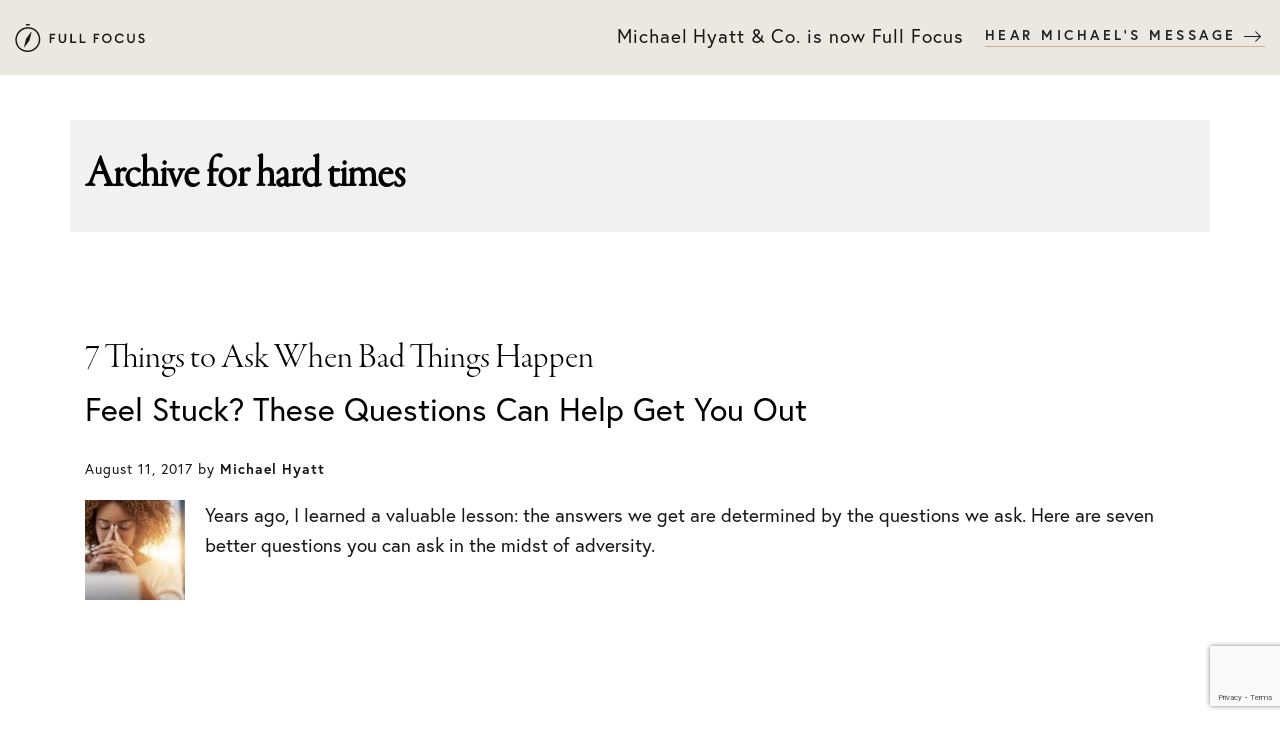

--- FILE ---
content_type: text/html; charset=UTF-8
request_url: https://mh.fullfocus.co/tag/hard-times/
body_size: 11454
content:
<!DOCTYPE html>
<html lang="en-US">
<head >
<meta charset="UTF-8" />
<meta name="viewport" content="width=device-width, initial-scale=1" />
<meta name='robots' content='noindex, follow' />
	<style>img:is([sizes="auto" i], [sizes^="auto," i]) { contain-intrinsic-size: 3000px 1500px }</style>
	<meta name="dlm-version" content="5.0.26">
<!-- Google Tag Manager for WordPress by gtm4wp.com -->
<script data-cfasync="false" data-pagespeed-no-defer>
	var gtm4wp_datalayer_name = "dataLayer";
	var dataLayer = dataLayer || [];
</script>
<!-- End Google Tag Manager for WordPress by gtm4wp.com -->
	<!-- This site is optimized with the Yoast SEO plugin v22.8 - https://yoast.com/wordpress/plugins/seo/ -->
	<title>hard times Archives - Full Focus</title>
	<meta property="og:locale" content="en_US" />
	<meta property="og:type" content="article" />
	<meta property="og:title" content="hard times Archives - Full Focus" />
	<meta property="og:url" content="https://mh.fullfocus.co/tag/hard-times/" />
	<meta property="og:site_name" content="Full Focus" />
	<meta property="og:image" content="https://mh.fullfocus.co/wp-content/uploads/2022/02/FullFocus-OpenGraph-GENERAL.png" />
	<meta property="og:image:width" content="1200" />
	<meta property="og:image:height" content="630" />
	<meta property="og:image:type" content="image/png" />
	<meta name="twitter:card" content="summary_large_image" />
	<meta name="twitter:site" content="@michaelhyatt" />
	<script type="application/ld+json" class="yoast-schema-graph">{"@context":"https://schema.org","@graph":[{"@type":"CollectionPage","@id":"https://mh.fullfocus.co/tag/hard-times/","url":"https://mh.fullfocus.co/tag/hard-times/","name":"hard times Archives - Full Focus","isPartOf":{"@id":"https://mh.fullfocus.co/#website"},"primaryImageOfPage":{"@id":"https://mh.fullfocus.co/tag/hard-times/#primaryimage"},"image":{"@id":"https://mh.fullfocus.co/tag/hard-times/#primaryimage"},"thumbnailUrl":"https://mh.fullfocus.co/wp-content/uploads/2017/08/better-questions.jpg","breadcrumb":{"@id":"https://mh.fullfocus.co/tag/hard-times/#breadcrumb"},"inLanguage":"en-US"},{"@type":"ImageObject","inLanguage":"en-US","@id":"https://mh.fullfocus.co/tag/hard-times/#primaryimage","url":"https://mh.fullfocus.co/wp-content/uploads/2017/08/better-questions.jpg","contentUrl":"https://mh.fullfocus.co/wp-content/uploads/2017/08/better-questions.jpg","width":1000,"height":599},{"@type":"BreadcrumbList","@id":"https://mh.fullfocus.co/tag/hard-times/#breadcrumb","itemListElement":[{"@type":"ListItem","position":1,"name":"Home","item":"https://mh.fullfocus.co/"},{"@type":"ListItem","position":2,"name":"hard times"}]},{"@type":"WebSite","@id":"https://mh.fullfocus.co/#website","url":"https://mh.fullfocus.co/","name":"Full Focus","description":"A Performance Coaching Company","publisher":{"@id":"https://mh.fullfocus.co/#organization"},"potentialAction":[{"@type":"SearchAction","target":{"@type":"EntryPoint","urlTemplate":"https://mh.fullfocus.co/?s={search_term_string}"},"query-input":"required name=search_term_string"}],"inLanguage":"en-US"},{"@type":"Organization","@id":"https://mh.fullfocus.co/#organization","name":"Full Focus","url":"https://mh.fullfocus.co/","logo":{"@type":"ImageObject","inLanguage":"en-US","@id":"https://mh.fullfocus.co/#/schema/logo/image/","url":"https://mh.fullfocus.co/wp-content/uploads/2022/02/Full-Focus-Logo-Tan.svg","contentUrl":"https://mh.fullfocus.co/wp-content/uploads/2022/02/Full-Focus-Logo-Tan.svg","width":805,"height":178,"caption":"Full Focus"},"image":{"@id":"https://mh.fullfocus.co/#/schema/logo/image/"},"sameAs":["https://www.facebook.com/michaelhyatt","https://x.com/michaelhyatt","https://www.instagram.com/michaelhyatt/"]}]}</script>
	<!-- / Yoast SEO plugin. -->


<link rel='dns-prefetch' href='//kit.fontawesome.com' />
<link rel='dns-prefetch' href='//www.google.com' />
<link rel='dns-prefetch' href='//a.omappapi.com' />
<link rel='dns-prefetch' href='//stats.wp.com' />
<script type="text/javascript">
/* <![CDATA[ */
window._wpemojiSettings = {"baseUrl":"https:\/\/s.w.org\/images\/core\/emoji\/16.0.1\/72x72\/","ext":".png","svgUrl":"https:\/\/s.w.org\/images\/core\/emoji\/16.0.1\/svg\/","svgExt":".svg","source":{"concatemoji":"https:\/\/mh.fullfocus.co\/wp-includes\/js\/wp-emoji-release.min.js?ver=6.8.3"}};
/*! This file is auto-generated */
!function(s,n){var o,i,e;function c(e){try{var t={supportTests:e,timestamp:(new Date).valueOf()};sessionStorage.setItem(o,JSON.stringify(t))}catch(e){}}function p(e,t,n){e.clearRect(0,0,e.canvas.width,e.canvas.height),e.fillText(t,0,0);var t=new Uint32Array(e.getImageData(0,0,e.canvas.width,e.canvas.height).data),a=(e.clearRect(0,0,e.canvas.width,e.canvas.height),e.fillText(n,0,0),new Uint32Array(e.getImageData(0,0,e.canvas.width,e.canvas.height).data));return t.every(function(e,t){return e===a[t]})}function u(e,t){e.clearRect(0,0,e.canvas.width,e.canvas.height),e.fillText(t,0,0);for(var n=e.getImageData(16,16,1,1),a=0;a<n.data.length;a++)if(0!==n.data[a])return!1;return!0}function f(e,t,n,a){switch(t){case"flag":return n(e,"\ud83c\udff3\ufe0f\u200d\u26a7\ufe0f","\ud83c\udff3\ufe0f\u200b\u26a7\ufe0f")?!1:!n(e,"\ud83c\udde8\ud83c\uddf6","\ud83c\udde8\u200b\ud83c\uddf6")&&!n(e,"\ud83c\udff4\udb40\udc67\udb40\udc62\udb40\udc65\udb40\udc6e\udb40\udc67\udb40\udc7f","\ud83c\udff4\u200b\udb40\udc67\u200b\udb40\udc62\u200b\udb40\udc65\u200b\udb40\udc6e\u200b\udb40\udc67\u200b\udb40\udc7f");case"emoji":return!a(e,"\ud83e\udedf")}return!1}function g(e,t,n,a){var r="undefined"!=typeof WorkerGlobalScope&&self instanceof WorkerGlobalScope?new OffscreenCanvas(300,150):s.createElement("canvas"),o=r.getContext("2d",{willReadFrequently:!0}),i=(o.textBaseline="top",o.font="600 32px Arial",{});return e.forEach(function(e){i[e]=t(o,e,n,a)}),i}function t(e){var t=s.createElement("script");t.src=e,t.defer=!0,s.head.appendChild(t)}"undefined"!=typeof Promise&&(o="wpEmojiSettingsSupports",i=["flag","emoji"],n.supports={everything:!0,everythingExceptFlag:!0},e=new Promise(function(e){s.addEventListener("DOMContentLoaded",e,{once:!0})}),new Promise(function(t){var n=function(){try{var e=JSON.parse(sessionStorage.getItem(o));if("object"==typeof e&&"number"==typeof e.timestamp&&(new Date).valueOf()<e.timestamp+604800&&"object"==typeof e.supportTests)return e.supportTests}catch(e){}return null}();if(!n){if("undefined"!=typeof Worker&&"undefined"!=typeof OffscreenCanvas&&"undefined"!=typeof URL&&URL.createObjectURL&&"undefined"!=typeof Blob)try{var e="postMessage("+g.toString()+"("+[JSON.stringify(i),f.toString(),p.toString(),u.toString()].join(",")+"));",a=new Blob([e],{type:"text/javascript"}),r=new Worker(URL.createObjectURL(a),{name:"wpTestEmojiSupports"});return void(r.onmessage=function(e){c(n=e.data),r.terminate(),t(n)})}catch(e){}c(n=g(i,f,p,u))}t(n)}).then(function(e){for(var t in e)n.supports[t]=e[t],n.supports.everything=n.supports.everything&&n.supports[t],"flag"!==t&&(n.supports.everythingExceptFlag=n.supports.everythingExceptFlag&&n.supports[t]);n.supports.everythingExceptFlag=n.supports.everythingExceptFlag&&!n.supports.flag,n.DOMReady=!1,n.readyCallback=function(){n.DOMReady=!0}}).then(function(){return e}).then(function(){var e;n.supports.everything||(n.readyCallback(),(e=n.source||{}).concatemoji?t(e.concatemoji):e.wpemoji&&e.twemoji&&(t(e.twemoji),t(e.wpemoji)))}))}((window,document),window._wpemojiSettings);
/* ]]> */
</script>
<!-- mh.fullfocus.co is managing ads with Advanced Ads 2.0.9 – https://wpadvancedads.com/ --><script id="fullf-ready">
			window.advanced_ads_ready=function(e,a){a=a||"complete";var d=function(e){return"interactive"===a?"loading"!==e:"complete"===e};d(document.readyState)?e():document.addEventListener("readystatechange",(function(a){d(a.target.readyState)&&e()}),{once:"interactive"===a})},window.advanced_ads_ready_queue=window.advanced_ads_ready_queue||[];		</script>
		<style id='wp-emoji-styles-inline-css' type='text/css'>

	img.wp-smiley, img.emoji {
		display: inline !important;
		border: none !important;
		box-shadow: none !important;
		height: 1em !important;
		width: 1em !important;
		margin: 0 0.07em !important;
		vertical-align: -0.1em !important;
		background: none !important;
		padding: 0 !important;
	}
</style>
<link rel='stylesheet' id='wp-block-library-css' href='https://mh.fullfocus.co/wp-includes/css/dist/block-library/style.min.css?ver=6.8.3' type='text/css' media='all' />
<style id='wp-block-library-inline-css' type='text/css'>
.has-text-align-justify{text-align:justify;}
</style>
<style id='classic-theme-styles-inline-css' type='text/css'>
/*! This file is auto-generated */
.wp-block-button__link{color:#fff;background-color:#32373c;border-radius:9999px;box-shadow:none;text-decoration:none;padding:calc(.667em + 2px) calc(1.333em + 2px);font-size:1.125em}.wp-block-file__button{background:#32373c;color:#fff;text-decoration:none}
</style>
<style id='safe-svg-svg-icon-style-inline-css' type='text/css'>
.safe-svg-cover{text-align:center}.safe-svg-cover .safe-svg-inside{display:inline-block;max-width:100%}.safe-svg-cover svg{height:100%;max-height:100%;max-width:100%;width:100%}

</style>
<link rel='stylesheet' id='mediaelement-css' href='https://mh.fullfocus.co/wp-includes/js/mediaelement/mediaelementplayer-legacy.min.css?ver=4.2.17' type='text/css' media='all' />
<link rel='stylesheet' id='wp-mediaelement-css' href='https://mh.fullfocus.co/wp-includes/js/mediaelement/wp-mediaelement.min.css?ver=6.8.3' type='text/css' media='all' />
<style id='jetpack-sharing-buttons-style-inline-css' type='text/css'>
.jetpack-sharing-buttons__services-list{display:flex;flex-direction:row;flex-wrap:wrap;gap:0;list-style-type:none;margin:5px;padding:0}.jetpack-sharing-buttons__services-list.has-small-icon-size{font-size:12px}.jetpack-sharing-buttons__services-list.has-normal-icon-size{font-size:16px}.jetpack-sharing-buttons__services-list.has-large-icon-size{font-size:24px}.jetpack-sharing-buttons__services-list.has-huge-icon-size{font-size:36px}@media print{.jetpack-sharing-buttons__services-list{display:none!important}}.editor-styles-wrapper .wp-block-jetpack-sharing-buttons{gap:0;padding-inline-start:0}ul.jetpack-sharing-buttons__services-list.has-background{padding:1.25em 2.375em}
</style>
<style id='powerpress-player-block-style-inline-css' type='text/css'>


</style>
<style id='global-styles-inline-css' type='text/css'>
:root{--wp--preset--aspect-ratio--square: 1;--wp--preset--aspect-ratio--4-3: 4/3;--wp--preset--aspect-ratio--3-4: 3/4;--wp--preset--aspect-ratio--3-2: 3/2;--wp--preset--aspect-ratio--2-3: 2/3;--wp--preset--aspect-ratio--16-9: 16/9;--wp--preset--aspect-ratio--9-16: 9/16;--wp--preset--color--black: #000000;--wp--preset--color--cyan-bluish-gray: #abb8c3;--wp--preset--color--white: #ffffff;--wp--preset--color--pale-pink: #f78da7;--wp--preset--color--vivid-red: #cf2e2e;--wp--preset--color--luminous-vivid-orange: #ff6900;--wp--preset--color--luminous-vivid-amber: #fcb900;--wp--preset--color--light-green-cyan: #7bdcb5;--wp--preset--color--vivid-green-cyan: #00d084;--wp--preset--color--pale-cyan-blue: #8ed1fc;--wp--preset--color--vivid-cyan-blue: #0693e3;--wp--preset--color--vivid-purple: #9b51e0;--wp--preset--color--theme-primary: #0073e5;--wp--preset--color--theme-secondary: #0073e5;--wp--preset--gradient--vivid-cyan-blue-to-vivid-purple: linear-gradient(135deg,rgba(6,147,227,1) 0%,rgb(155,81,224) 100%);--wp--preset--gradient--light-green-cyan-to-vivid-green-cyan: linear-gradient(135deg,rgb(122,220,180) 0%,rgb(0,208,130) 100%);--wp--preset--gradient--luminous-vivid-amber-to-luminous-vivid-orange: linear-gradient(135deg,rgba(252,185,0,1) 0%,rgba(255,105,0,1) 100%);--wp--preset--gradient--luminous-vivid-orange-to-vivid-red: linear-gradient(135deg,rgba(255,105,0,1) 0%,rgb(207,46,46) 100%);--wp--preset--gradient--very-light-gray-to-cyan-bluish-gray: linear-gradient(135deg,rgb(238,238,238) 0%,rgb(169,184,195) 100%);--wp--preset--gradient--cool-to-warm-spectrum: linear-gradient(135deg,rgb(74,234,220) 0%,rgb(151,120,209) 20%,rgb(207,42,186) 40%,rgb(238,44,130) 60%,rgb(251,105,98) 80%,rgb(254,248,76) 100%);--wp--preset--gradient--blush-light-purple: linear-gradient(135deg,rgb(255,206,236) 0%,rgb(152,150,240) 100%);--wp--preset--gradient--blush-bordeaux: linear-gradient(135deg,rgb(254,205,165) 0%,rgb(254,45,45) 50%,rgb(107,0,62) 100%);--wp--preset--gradient--luminous-dusk: linear-gradient(135deg,rgb(255,203,112) 0%,rgb(199,81,192) 50%,rgb(65,88,208) 100%);--wp--preset--gradient--pale-ocean: linear-gradient(135deg,rgb(255,245,203) 0%,rgb(182,227,212) 50%,rgb(51,167,181) 100%);--wp--preset--gradient--electric-grass: linear-gradient(135deg,rgb(202,248,128) 0%,rgb(113,206,126) 100%);--wp--preset--gradient--midnight: linear-gradient(135deg,rgb(2,3,129) 0%,rgb(40,116,252) 100%);--wp--preset--font-size--small: 12px;--wp--preset--font-size--medium: 20px;--wp--preset--font-size--large: 20px;--wp--preset--font-size--x-large: 42px;--wp--preset--font-size--normal: 18px;--wp--preset--font-size--larger: 24px;--wp--preset--spacing--20: 0.44rem;--wp--preset--spacing--30: 0.67rem;--wp--preset--spacing--40: 1rem;--wp--preset--spacing--50: 1.5rem;--wp--preset--spacing--60: 2.25rem;--wp--preset--spacing--70: 3.38rem;--wp--preset--spacing--80: 5.06rem;--wp--preset--shadow--natural: 6px 6px 9px rgba(0, 0, 0, 0.2);--wp--preset--shadow--deep: 12px 12px 50px rgba(0, 0, 0, 0.4);--wp--preset--shadow--sharp: 6px 6px 0px rgba(0, 0, 0, 0.2);--wp--preset--shadow--outlined: 6px 6px 0px -3px rgba(255, 255, 255, 1), 6px 6px rgba(0, 0, 0, 1);--wp--preset--shadow--crisp: 6px 6px 0px rgba(0, 0, 0, 1);}:where(.is-layout-flex){gap: 0.5em;}:where(.is-layout-grid){gap: 0.5em;}body .is-layout-flex{display: flex;}.is-layout-flex{flex-wrap: wrap;align-items: center;}.is-layout-flex > :is(*, div){margin: 0;}body .is-layout-grid{display: grid;}.is-layout-grid > :is(*, div){margin: 0;}:where(.wp-block-columns.is-layout-flex){gap: 2em;}:where(.wp-block-columns.is-layout-grid){gap: 2em;}:where(.wp-block-post-template.is-layout-flex){gap: 1.25em;}:where(.wp-block-post-template.is-layout-grid){gap: 1.25em;}.has-black-color{color: var(--wp--preset--color--black) !important;}.has-cyan-bluish-gray-color{color: var(--wp--preset--color--cyan-bluish-gray) !important;}.has-white-color{color: var(--wp--preset--color--white) !important;}.has-pale-pink-color{color: var(--wp--preset--color--pale-pink) !important;}.has-vivid-red-color{color: var(--wp--preset--color--vivid-red) !important;}.has-luminous-vivid-orange-color{color: var(--wp--preset--color--luminous-vivid-orange) !important;}.has-luminous-vivid-amber-color{color: var(--wp--preset--color--luminous-vivid-amber) !important;}.has-light-green-cyan-color{color: var(--wp--preset--color--light-green-cyan) !important;}.has-vivid-green-cyan-color{color: var(--wp--preset--color--vivid-green-cyan) !important;}.has-pale-cyan-blue-color{color: var(--wp--preset--color--pale-cyan-blue) !important;}.has-vivid-cyan-blue-color{color: var(--wp--preset--color--vivid-cyan-blue) !important;}.has-vivid-purple-color{color: var(--wp--preset--color--vivid-purple) !important;}.has-black-background-color{background-color: var(--wp--preset--color--black) !important;}.has-cyan-bluish-gray-background-color{background-color: var(--wp--preset--color--cyan-bluish-gray) !important;}.has-white-background-color{background-color: var(--wp--preset--color--white) !important;}.has-pale-pink-background-color{background-color: var(--wp--preset--color--pale-pink) !important;}.has-vivid-red-background-color{background-color: var(--wp--preset--color--vivid-red) !important;}.has-luminous-vivid-orange-background-color{background-color: var(--wp--preset--color--luminous-vivid-orange) !important;}.has-luminous-vivid-amber-background-color{background-color: var(--wp--preset--color--luminous-vivid-amber) !important;}.has-light-green-cyan-background-color{background-color: var(--wp--preset--color--light-green-cyan) !important;}.has-vivid-green-cyan-background-color{background-color: var(--wp--preset--color--vivid-green-cyan) !important;}.has-pale-cyan-blue-background-color{background-color: var(--wp--preset--color--pale-cyan-blue) !important;}.has-vivid-cyan-blue-background-color{background-color: var(--wp--preset--color--vivid-cyan-blue) !important;}.has-vivid-purple-background-color{background-color: var(--wp--preset--color--vivid-purple) !important;}.has-black-border-color{border-color: var(--wp--preset--color--black) !important;}.has-cyan-bluish-gray-border-color{border-color: var(--wp--preset--color--cyan-bluish-gray) !important;}.has-white-border-color{border-color: var(--wp--preset--color--white) !important;}.has-pale-pink-border-color{border-color: var(--wp--preset--color--pale-pink) !important;}.has-vivid-red-border-color{border-color: var(--wp--preset--color--vivid-red) !important;}.has-luminous-vivid-orange-border-color{border-color: var(--wp--preset--color--luminous-vivid-orange) !important;}.has-luminous-vivid-amber-border-color{border-color: var(--wp--preset--color--luminous-vivid-amber) !important;}.has-light-green-cyan-border-color{border-color: var(--wp--preset--color--light-green-cyan) !important;}.has-vivid-green-cyan-border-color{border-color: var(--wp--preset--color--vivid-green-cyan) !important;}.has-pale-cyan-blue-border-color{border-color: var(--wp--preset--color--pale-cyan-blue) !important;}.has-vivid-cyan-blue-border-color{border-color: var(--wp--preset--color--vivid-cyan-blue) !important;}.has-vivid-purple-border-color{border-color: var(--wp--preset--color--vivid-purple) !important;}.has-vivid-cyan-blue-to-vivid-purple-gradient-background{background: var(--wp--preset--gradient--vivid-cyan-blue-to-vivid-purple) !important;}.has-light-green-cyan-to-vivid-green-cyan-gradient-background{background: var(--wp--preset--gradient--light-green-cyan-to-vivid-green-cyan) !important;}.has-luminous-vivid-amber-to-luminous-vivid-orange-gradient-background{background: var(--wp--preset--gradient--luminous-vivid-amber-to-luminous-vivid-orange) !important;}.has-luminous-vivid-orange-to-vivid-red-gradient-background{background: var(--wp--preset--gradient--luminous-vivid-orange-to-vivid-red) !important;}.has-very-light-gray-to-cyan-bluish-gray-gradient-background{background: var(--wp--preset--gradient--very-light-gray-to-cyan-bluish-gray) !important;}.has-cool-to-warm-spectrum-gradient-background{background: var(--wp--preset--gradient--cool-to-warm-spectrum) !important;}.has-blush-light-purple-gradient-background{background: var(--wp--preset--gradient--blush-light-purple) !important;}.has-blush-bordeaux-gradient-background{background: var(--wp--preset--gradient--blush-bordeaux) !important;}.has-luminous-dusk-gradient-background{background: var(--wp--preset--gradient--luminous-dusk) !important;}.has-pale-ocean-gradient-background{background: var(--wp--preset--gradient--pale-ocean) !important;}.has-electric-grass-gradient-background{background: var(--wp--preset--gradient--electric-grass) !important;}.has-midnight-gradient-background{background: var(--wp--preset--gradient--midnight) !important;}.has-small-font-size{font-size: var(--wp--preset--font-size--small) !important;}.has-medium-font-size{font-size: var(--wp--preset--font-size--medium) !important;}.has-large-font-size{font-size: var(--wp--preset--font-size--large) !important;}.has-x-large-font-size{font-size: var(--wp--preset--font-size--x-large) !important;}
:where(.wp-block-post-template.is-layout-flex){gap: 1.25em;}:where(.wp-block-post-template.is-layout-grid){gap: 1.25em;}
:where(.wp-block-columns.is-layout-flex){gap: 2em;}:where(.wp-block-columns.is-layout-grid){gap: 2em;}
:root :where(.wp-block-pullquote){font-size: 1.5em;line-height: 1.6;}
</style>
<link rel='stylesheet' id='bootstrap-css' href='https://mh.fullfocus.co/wp-content/themes/michaelhyatt-v5/css/bootstrap.min.css?ver=6.8.3' type='text/css' media='all' />
<link rel='stylesheet' id='plyr-css' href='https://mh.fullfocus.co/wp-content/themes/michaelhyatt-v5/plugins/plyr/plyr-min.css?ver=20200504a' type='text/css' media='all' />
<link rel='stylesheet' id='michael-hyatt-v5-css' href='https://mh.fullfocus.co/wp-content/themes/michaelhyatt-v5/style.css?ver=2021.09.08.c' type='text/css' media='all' />
<link rel='stylesheet' id='michael-hyatt-v5-gutenberg-css' href='https://mh.fullfocus.co/wp-content/themes/michaelhyatt-v5/lib/gutenberg/front-end.css?ver=2021.09.08.c' type='text/css' media='all' />
<style id='michael-hyatt-v5-gutenberg-inline-css' type='text/css'>
.ab-block-post-grid .ab-post-grid-items h2 a:hover {
	color: #0073e5;
}

.site-container .wp-block-button .wp-block-button__link {
	background-color: #0073e5;
}

.wp-block-button .wp-block-button__link:not(.has-background),
.wp-block-button .wp-block-button__link:not(.has-background):focus,
.wp-block-button .wp-block-button__link:not(.has-background):hover {
	color: #ffffff;
}

.site-container .wp-block-button.is-style-outline .wp-block-button__link {
	color: #0073e5;
}

.site-container .wp-block-button.is-style-outline .wp-block-button__link:focus,
.site-container .wp-block-button.is-style-outline .wp-block-button__link:hover {
	color: #2396ff;
}		.site-container .has-small-font-size {
			font-size: 12px;
		}		.site-container .has-normal-font-size {
			font-size: 18px;
		}		.site-container .has-large-font-size {
			font-size: 20px;
		}		.site-container .has-larger-font-size {
			font-size: 24px;
		}		.site-container .has-theme-primary-color,
		.site-container .wp-block-button .wp-block-button__link.has-theme-primary-color,
		.site-container .wp-block-button.is-style-outline .wp-block-button__link.has-theme-primary-color {
			color: #0073e5;
		}

		.site-container .has-theme-primary-background-color,
		.site-container .wp-block-button .wp-block-button__link.has-theme-primary-background-color,
		.site-container .wp-block-pullquote.is-style-solid-color.has-theme-primary-background-color {
			background-color: #0073e5;
		}		.site-container .has-theme-secondary-color,
		.site-container .wp-block-button .wp-block-button__link.has-theme-secondary-color,
		.site-container .wp-block-button.is-style-outline .wp-block-button__link.has-theme-secondary-color {
			color: #0073e5;
		}

		.site-container .has-theme-secondary-background-color,
		.site-container .wp-block-button .wp-block-button__link.has-theme-secondary-background-color,
		.site-container .wp-block-pullquote.is-style-solid-color.has-theme-secondary-background-color {
			background-color: #0073e5;
		}
</style>
<link rel='stylesheet' id='subscribe-forms-css-css' href='https://mh.fullfocus.co/wp-content/plugins/easy-social-share-buttons3/assets/modules/subscribe-forms.min.css?ver=10.4' type='text/css' media='all' />
<link rel='stylesheet' id='click2tweet-css-css' href='https://mh.fullfocus.co/wp-content/plugins/easy-social-share-buttons3/assets/modules/click-to-tweet.min.css?ver=10.4' type='text/css' media='all' />
<link rel='stylesheet' id='easy-social-share-buttons-css' href='https://mh.fullfocus.co/wp-content/plugins/easy-social-share-buttons3/assets/css/easy-social-share-buttons.min.css?ver=10.4' type='text/css' media='all' />
<style id='easy-social-share-buttons-inline-css' type='text/css'>
.essb_links .essb_link_mastodon { --essb-network: #6364ff;}
</style>
<script type="text/javascript" src="https://mh.fullfocus.co/wp-includes/js/jquery/jquery.min.js?ver=3.7.1" id="jquery-core-js"></script>
<script type="text/javascript" src="https://mh.fullfocus.co/wp-includes/js/jquery/jquery-migrate.min.js?ver=3.4.1" id="jquery-migrate-js"></script>
<script type="text/javascript" src="https://mh.fullfocus.co/wp-content/themes/michaelhyatt-v5/js/vendor/bootstrap.bundle.min.js?ver=6.8.3" id="bootstrap-js"></script>
<script type="text/javascript" src="//kit.fontawesome.com/e712ac6648.js?ver=5.0" id="mh_font_awesome-js"></script>
<link rel="https://api.w.org/" href="https://mh.fullfocus.co/wp-json/" /><link rel="alternate" title="JSON" type="application/json" href="https://mh.fullfocus.co/wp-json/wp/v2/tags/2793" /><link rel="EditURI" type="application/rsd+xml" title="RSD" href="https://mh.fullfocus.co/xmlrpc.php?rsd" />
<meta name="generator" content="WordPress 6.8.3" />
            <script type="text/javascript"><!--
                                function powerpress_pinw(pinw_url){window.open(pinw_url, 'PowerPressPlayer','toolbar=0,status=0,resizable=1,width=600,height=130');	return false;}
                //-->

                // tabnab protection
                window.addEventListener('load', function () {
                    // make all links have rel="noopener noreferrer"
                    document.querySelectorAll('a[target="_blank"]').forEach(link => {
                        link.setAttribute('rel', 'noopener noreferrer');
                    });
                });
            </script>
            	<style>img#wpstats{display:none}</style>
		
<!-- Google Tag Manager for WordPress by gtm4wp.com -->
<!-- GTM Container placement set to manual -->
<script data-cfasync="false" data-pagespeed-no-defer>
	var dataLayer_content = {"pagePostType":"post","pagePostType2":"tag-post"};
	dataLayer.push( dataLayer_content );
</script>
<script data-cfasync="false" data-pagespeed-no-defer>
(function(w,d,s,l,i){w[l]=w[l]||[];w[l].push({'gtm.start':
new Date().getTime(),event:'gtm.js'});var f=d.getElementsByTagName(s)[0],
j=d.createElement(s),dl=l!='dataLayer'?'&l='+l:'';j.async=true;j.src=
'//www.googletagmanager.com/gtm.js?id='+i+dl;f.parentNode.insertBefore(j,f);
})(window,document,'script','dataLayer','GTM-W8FKQJS');
</script>
<!-- End Google Tag Manager for WordPress by gtm4wp.com --><meta name="generator" content="Elementor 3.29.2; features: additional_custom_breakpoints, e_local_google_fonts; settings: css_print_method-external, google_font-enabled, font_display-auto">
			<style>
				.e-con.e-parent:nth-of-type(n+4):not(.e-lazyloaded):not(.e-no-lazyload),
				.e-con.e-parent:nth-of-type(n+4):not(.e-lazyloaded):not(.e-no-lazyload) * {
					background-image: none !important;
				}
				@media screen and (max-height: 1024px) {
					.e-con.e-parent:nth-of-type(n+3):not(.e-lazyloaded):not(.e-no-lazyload),
					.e-con.e-parent:nth-of-type(n+3):not(.e-lazyloaded):not(.e-no-lazyload) * {
						background-image: none !important;
					}
				}
				@media screen and (max-height: 640px) {
					.e-con.e-parent:nth-of-type(n+2):not(.e-lazyloaded):not(.e-no-lazyload),
					.e-con.e-parent:nth-of-type(n+2):not(.e-lazyloaded):not(.e-no-lazyload) * {
						background-image: none !important;
					}
				}
			</style>
			<script type="text/javascript">var algolia = {"debug":false,"application_id":"UDO7SRO7Z9","search_api_key":"c08c7d17edbc6d044cd7b269c216bc97","powered_by_enabled":false,"query":"","autocomplete":{"sources":[{"index_id":"posts_post","index_name":"mhb_wp_posts_post","label":"Posts","admin_name":"Posts","position":10,"max_suggestions":5,"tmpl_suggestion":"autocomplete-post-suggestion","enabled":true}],"input_selector":"input[name='s']:not('.no-autocomplete')"},"indices":{"posts_post":{"name":"mhb_wp_posts_post","id":"posts_post","enabled":true,"replicas":[]}}};</script><link rel="icon" href="https://mh.fullfocus.co/wp-content/uploads/2022/02/favicon-32x32-1.png" sizes="32x32" />
<link rel="icon" href="https://mh.fullfocus.co/wp-content/uploads/2022/02/favicon-32x32-1.png" sizes="192x192" />
<link rel="apple-touch-icon" href="https://mh.fullfocus.co/wp-content/uploads/2022/02/favicon-32x32-1.png" />
<meta name="msapplication-TileImage" content="https://mh.fullfocus.co/wp-content/uploads/2022/02/favicon-32x32-1.png" />
</head>
<body class="archive tag tag-hard-times tag-2793 wp-embed-responsive wp-theme-genesis wp-child-theme-michaelhyatt-v5 header-full-width full-width-content genesis-breadcrumbs-hidden essb-10.4 elementor-default elementor-kit-46936 aa-prefix-fullf-">
<!-- GTM Container placement set to manual -->
<!-- Google Tag Manager (noscript) -->
				<noscript><iframe src="https://www.googletagmanager.com/ns.html?id=GTM-W8FKQJS" height="0" width="0" style="display:none;visibility:hidden" aria-hidden="true"></iframe></noscript>
<!-- End Google Tag Manager (noscript) -->
<!-- GTM Container placement set to manual -->
<!-- Google Tag Manager (noscript) -->    <div id="outer-wrap">
        <div id="inner-wrap">
	
	
	
    <!-- Sidebar -->
    <nav id="sidebar">
	  
	  	<div class="sidebar-container">
		  	
		  	
			<div class="row">  
		        <div class="col-12 sidebar-header text-right">
		            <a href="#" class="sidebar-control">Close &nbsp; X</a>
		        </div>
			</div>
			
			
			
			<div class="row">
				<div class="col-sm-6 primary-nav">
					
					<ul class="list-unstyled components">
			            
			            <li>
			                <a href="https://mh.fullfocus.co/blog">Blog</a>		                
			            </li>
			            <li>
			                <a href="https://mh.fullfocus.co/podcasts">Podcasts</a>
			            </li>
			            <li>
			                <a href="https://mh.fullfocus.co/planner">Planner</a>
			            </li>
			            <li>
			                <a href="https://mh.fullfocus.co/books">Books</a>
			            </li>			            
			            <li>
			                <a href="https://mh.fullfocus.co/courses">Courses</a>
			            </li>
			            <li>
			                <a href="https://mh.fullfocus.co/training">Team Training</a>
			            </li>
			            <li>
			                <a href="https://mh.fullfocus.co/coaching">Coaching</a>
			            </li>
			        </ul>
			        
			        <div class="social-nav">
				        <a href="https://twitter.com/michaelhyatt" target="_blank"><i class="fab fa-twitter"></i></a>
				        <a href="https://instagram.com/michaelhyatt" target="_blank"><i class="fab fa-instagram"></i></a>
				        <a href="https://www.facebook.com/michaelhyatt" target="_blank"><i class="fab fa-facebook-f"></i></a>
				        <a href="https://www.youtube.com/user/mhyatt18" target="_blank"><i class="fab fa-youtube"></i></a>
			        </div>
			        
	        
				</div>
				<div class="col-sm-6 secondary-nav">
					
					<ul class="list-unstyled components">
						<li>
			                <a href="https://mh.fullfocus.co/about">About</a>		                
			            </li>
			            <li>
			                <a href="https://mh.fullfocus.co/team">Team</a>
			            </li>
			            <li>
			                <a href="https://mh.fullfocus.co/careers">Careers</a>
			            </li>
			            <li>
			                <a href="https://mh.fullfocus.co/speaking">Speaking</a>
			            </li>
			            
			            
			            <li>
			                <a href="https://mh.fullfocus.co/michael-hyatt-press">Press</a>
			            </li>
			            
			            
			            
			            <li>
			                <a href="https://mh.fullfocus.co/support">Support</a>
			            </li>
			            
			        </ul>
					
				</div>
			</div>
			<div class="row search-row">
				<div class="col-12">
					
					<form id="searchform" role="search" method="get" action="https://mh.fullfocus.co/">			    	
						<input type="search" name="s" id="s" placeholder="Search..." autocomplete="off">
						<button type="submit" id="searchsubmit"></button>
					</form>
		  
				</div>
			</div>	
				  
	  	</div>      
    </nav>
    <!-- / Sidebar -->	


	<!-- GTM for WP plugin -->
	
<!-- GTM Container placement set to manual -->
<!-- Google Tag Manager (noscript) -->	
	
<div class="site-container"><ul class="genesis-skip-link"><li><a href="#genesis-nav-primary" class="screen-reader-shortcut"> Skip to primary navigation</a></li><li><a href="#genesis-content" class="screen-reader-shortcut"> Skip to main content</a></li></ul><header class="site-header container-fluid"><div class="wrap">	
	
	<div class="container-fluid px-0">
		<div class="row">
			<div class="col-sm-4">
				<div class="title-area">
					<a href="https://fullfocus.co">Michael Hyatt</a>
				</div>
			</div>
			
			<div class="col-sm-8 text-sm-right text-center">				
				
				
					            
				<div class="header-announcement">
					Michael Hyatt & Co. is now Full Focus <a href="https://fullfocus.co/rebrand/">Hear Michael's Message <i class="fa-light fa-arrow-right-long"></i><img style="display:none;" src="https://mh.fullfocus.co/wp-content/themes/michaelhyatt-v5/images/rebrand/icon-arrows-long-right.png" /></a>
				</div>
				
				
				
			</div>
		</div>
	</div>
		
</div></header>    <div class="site-inner-wrap">
<div id="page-container" class="container-fluid"><div class="row"><div class="site-inner"><div class="content-sidebar-wrap"><main class="content zzzcol-12" id="genesis-content"><div class="archive-description taxonomy-archive-description taxonomy-description"><h1 class="archive-title">Archive for <strong>hard times</strong></h1></div><article class="post-9348 post type-post status-publish format-standard has-post-thumbnail category-personal-development tag-adversity tag-change tag-difficult-circumstances tag-hard-times tag-struggles tag-troubles entry"><header class="entry-header"><h2 class="entry-title"><a class="entry-title-link" rel="bookmark" href="https://mh.fullfocus.co/adversity-questions/">7 Things to Ask When Bad Things Happen</a></h2>
<h3 class="alternate-headline">Feel Stuck? These Questions Can Help Get You Out</h3><p class="entry-meta"><time class="entry-time">August 11, 2017</time> by <span class="entry-author"><a href="https://mh.fullfocus.co/author/michaelhyatt/" class="entry-author-link" rel="author"><span class="entry-author-name">Michael Hyatt</span></a></span>  </p></header><div class="entry-content"><a class="entry-image-link" href="https://mh.fullfocus.co/adversity-questions/" aria-hidden="true" tabindex="-1"><img width="100" height="100" src="https://mh.fullfocus.co/wp-content/uploads/2017/08/better-questions-100x100.jpg" class="alignleft post-image entry-image" alt="" decoding="async" srcset="https://mh.fullfocus.co/wp-content/uploads/2017/08/better-questions-100x100.jpg 100w, https://mh.fullfocus.co/wp-content/uploads/2017/08/better-questions-35x35.jpg 35w, https://mh.fullfocus.co/wp-content/uploads/2017/08/better-questions-150x150.jpg 150w" sizes="(max-width: 100px) 100vw, 100px" /></a><p>Years ago, I learned a valuable lesson: the answers we get are determined by the questions we ask. Here are seven better questions you can ask in the midst of adversity.</p>
</div><footer class="entry-footer"><p class="entry-meta"><span class="entry-categories">Filed Under: <a href="https://mh.fullfocus.co/category/main/personal-development/" rel="category tag">Personal Development</a></span> <span class="entry-tags">Tagged With: <a href="https://mh.fullfocus.co/tag/adversity/" rel="tag">Adversity</a>, <a href="https://mh.fullfocus.co/tag/change/" rel="tag">change</a>, <a href="https://mh.fullfocus.co/tag/difficult-circumstances/" rel="tag">Difficult Circumstances</a>, <a href="https://mh.fullfocus.co/tag/hard-times/" rel="tag">hard times</a>, <a href="https://mh.fullfocus.co/tag/struggles/" rel="tag">struggles</a>, <a href="https://mh.fullfocus.co/tag/troubles/" rel="tag">troubles</a></span></p></footer></article><article class="post-28832 post type-post status-publish format-standard has-post-thumbnail category-personal-development tag-comfort-zone tag-difficult-times tag-gratitude tag-hard-times tag-michele-cushatt tag-perspective tag-undone entry"><header class="entry-header"><h2 class="entry-title"><a class="entry-title-link" rel="bookmark" href="https://mh.fullfocus.co/michele-cushatt-undone/">5 Lifelines for Finding Peace in Difficult Times</a></h2>
<h3 class="alternate-headline">A Review of Michele Cushatt’s New Book, ‘Undone: A Story of Making Peace with an Unexpected Life’</h3><p class="entry-meta"><time class="entry-time">March 9, 2015</time> by <span class="entry-author"><a href="https://mh.fullfocus.co/author/michaelhyatt/" class="entry-author-link" rel="author"><span class="entry-author-name">Michael Hyatt</span></a></span>  </p></header><div class="entry-content"><a class="entry-image-link" href="https://mh.fullfocus.co/michele-cushatt-undone/" aria-hidden="true" tabindex="-1"><img width="100" height="100" src="https://mh.fullfocus.co/wp-content/uploads/2015/03/iStock_000020139656_Large-100x100.jpg" class="alignleft post-image entry-image" alt="" decoding="async" srcset="https://mh.fullfocus.co/wp-content/uploads/2015/03/iStock_000020139656_Large-100x100.jpg 100w, https://mh.fullfocus.co/wp-content/uploads/2015/03/iStock_000020139656_Large-35x35.jpg 35w, https://mh.fullfocus.co/wp-content/uploads/2015/03/iStock_000020139656_Large-150x150.jpg 150w" sizes="(max-width: 100px) 100vw, 100px" /></a><p>I start a lot of books. I quit the bad, finish the good, and come back again and again to the truly great. Michele Cushatt’s newest, Undone: A Story of Making Peace with an Unexpected Life, is one of those. Michele is one of the most gifted communicators I know. I love the way she [&hellip;]</p>
</div><footer class="entry-footer"><p class="entry-meta"><span class="entry-categories">Filed Under: <a href="https://mh.fullfocus.co/category/main/personal-development/" rel="category tag">Personal Development</a></span> <span class="entry-tags">Tagged With: <a href="https://mh.fullfocus.co/tag/comfort-zone/" rel="tag">comfort zone</a>, <a href="https://mh.fullfocus.co/tag/difficult-times/" rel="tag">Difficult Times</a>, <a href="https://mh.fullfocus.co/tag/gratitude/" rel="tag">gratitude</a>, <a href="https://mh.fullfocus.co/tag/hard-times/" rel="tag">hard times</a>, <a href="https://mh.fullfocus.co/tag/michele-cushatt/" rel="tag">Michele Cushatt</a>, <a href="https://mh.fullfocus.co/tag/perspective/" rel="tag">perspective</a>, <a href="https://mh.fullfocus.co/tag/undone/" rel="tag">Undone</a></span></p></footer></article></main></div></div></div><!-- /.row --></div><!-- /.container -->    </div>

			
		
		<!-- Full Focus global footer -->
		<script type="text/javascript" src="https://cdn2.michaelhyatt.com/ff/global-footer/footer.js?v=1"></script>
	
	
</div>        </div>
    </div>
<script type="speculationrules">
{"prefetch":[{"source":"document","where":{"and":[{"href_matches":"\/*"},{"not":{"href_matches":["\/wp-*.php","\/wp-admin\/*","\/wp-content\/uploads\/*","\/wp-content\/*","\/wp-content\/plugins\/*","\/wp-content\/themes\/michaelhyatt-v5\/*","\/wp-content\/themes\/genesis\/*","\/*\\?(.+)"]}},{"not":{"selector_matches":"a[rel~=\"nofollow\"]"}},{"not":{"selector_matches":".no-prefetch, .no-prefetch a"}}]},"eagerness":"conservative"}]}
</script>
			<script>
				const lazyloadRunObserver = () => {
					const lazyloadBackgrounds = document.querySelectorAll( `.e-con.e-parent:not(.e-lazyloaded)` );
					const lazyloadBackgroundObserver = new IntersectionObserver( ( entries ) => {
						entries.forEach( ( entry ) => {
							if ( entry.isIntersecting ) {
								let lazyloadBackground = entry.target;
								if( lazyloadBackground ) {
									lazyloadBackground.classList.add( 'e-lazyloaded' );
								}
								lazyloadBackgroundObserver.unobserve( entry.target );
							}
						});
					}, { rootMargin: '200px 0px 200px 0px' } );
					lazyloadBackgrounds.forEach( ( lazyloadBackground ) => {
						lazyloadBackgroundObserver.observe( lazyloadBackground );
					} );
				};
				const events = [
					'DOMContentLoaded',
					'elementor/lazyload/observe',
				];
				events.forEach( ( event ) => {
					document.addEventListener( event, lazyloadRunObserver );
				} );
			</script>
			<!-- This site is converting visitors into subscribers and customers with OptinMonster - https://optinmonster.com :: Campaign Title: BAC - Experience Webinar - Feb 2022 -->
<script>(function(d,u,ac){var s=d.createElement('script');s.type='text/javascript';s.src='https://a.omappapi.com/app/js/api.min.js';s.async=true;s.dataset.user=u;s.dataset.campaign=ac;d.getElementsByTagName('head')[0].appendChild(s);})(document,59,'hjzllz6kdolz7oouf2na');</script>
<!-- / OptinMonster --><!-- This site is converting visitors into subscribers and customers with OptinMonster - https://optinmonster.com :: Campaign Title: Ritual PDF --><div id="om-mowdcryhmkfqjcpy-holder"></div><script>var mowdcryhmkfqjcpy,mowdcryhmkfqjcpy_poll=function(){var r=0;return function(n,l){clearInterval(r),r=setInterval(n,l)}}();!function(e,t,n){if(e.getElementById(n)){mowdcryhmkfqjcpy_poll(function(){if(window['om_loaded']){if(!mowdcryhmkfqjcpy){mowdcryhmkfqjcpy=new OptinMonsterApp();return mowdcryhmkfqjcpy.init({"u":"59.517043","staging":0,"dev":0,"beta":0});}}},25);return;}var d=false,o=e.createElement(t);o.id=n,o.src="https://a.omappapi.com/app/js/api.min.js",o.async=true,o.onload=o.onreadystatechange=function(){if(!d){if(!this.readyState||this.readyState==="loaded"||this.readyState==="complete"){try{d=om_loaded=true;mowdcryhmkfqjcpy=new OptinMonsterApp();mowdcryhmkfqjcpy.init({"u":"59.517043","staging":0,"dev":0,"beta":0});o.onload=o.onreadystatechange=null;}catch(t){}}}};(document.getElementsByTagName("head")[0]||document.documentElement).appendChild(o)}(document,"script","omapi-script");</script><!-- / OptinMonster --><!-- This site is converting visitors into subscribers and customers with OptinMonster - https://optinmonster.com :: Campaign Title: Non-Fiction Bundle --><div id="om-ovlfly9j5tnbibqa-holder"></div><script>var ovlfly9j5tnbibqa,ovlfly9j5tnbibqa_poll=function(){var r=0;return function(n,l){clearInterval(r),r=setInterval(n,l)}}();!function(e,t,n){if(e.getElementById(n)){ovlfly9j5tnbibqa_poll(function(){if(window['om_loaded']){if(!ovlfly9j5tnbibqa){ovlfly9j5tnbibqa=new OptinMonsterApp();return ovlfly9j5tnbibqa.init({"u":"59.507398","staging":0,"dev":0,"beta":0});}}},25);return;}var d=false,o=e.createElement(t);o.id=n,o.src="https://a.omappapi.com/app/js/api.min.js",o.async=true,o.onload=o.onreadystatechange=function(){if(!d){if(!this.readyState||this.readyState==="loaded"||this.readyState==="complete"){try{d=om_loaded=true;ovlfly9j5tnbibqa=new OptinMonsterApp();ovlfly9j5tnbibqa.init({"u":"59.507398","staging":0,"dev":0,"beta":0});o.onload=o.onreadystatechange=null;}catch(t){}}}};(document.getElementsByTagName("head")[0]||document.documentElement).appendChild(o)}(document,"script","omapi-script");</script><!-- / OptinMonster --><!-- This site is converting visitors into subscribers and customers with OptinMonster - https://optinmonster.com :: Campaign Title: Activation Triggers PDF --><div id="om-ze7f6dgdbbpkupey-holder"></div><script>var ze7f6dgdbbpkupey,ze7f6dgdbbpkupey_poll=function(){var r=0;return function(n,l){clearInterval(r),r=setInterval(n,l)}}();!function(e,t,n){if(e.getElementById(n)){ze7f6dgdbbpkupey_poll(function(){if(window['om_loaded']){if(!ze7f6dgdbbpkupey){ze7f6dgdbbpkupey=new OptinMonsterApp();return ze7f6dgdbbpkupey.init({"u":"59.488117","staging":0,"dev":0,"beta":0});}}},25);return;}var d=false,o=e.createElement(t);o.id=n,o.src="https://a.omappapi.com/app/js/api.min.js",o.async=true,o.onload=o.onreadystatechange=function(){if(!d){if(!this.readyState||this.readyState==="loaded"||this.readyState==="complete"){try{d=om_loaded=true;ze7f6dgdbbpkupey=new OptinMonsterApp();ze7f6dgdbbpkupey.init({"u":"59.488117","staging":0,"dev":0,"beta":0});o.onload=o.onreadystatechange=null;}catch(t){}}}};(document.getElementsByTagName("head")[0]||document.documentElement).appendChild(o)}(document,"script","omapi-script");</script><!-- / OptinMonster -->		<script type="text/javascript">
		var hjzllz6kdolz7oouf2na_shortcode = true;var mowdcryhmkfqjcpy_shortcode = true;var ovlfly9j5tnbibqa_shortcode = true;var ze7f6dgdbbpkupey_shortcode = true;		</script>
		<script type="text/javascript" src="https://mh.fullfocus.co/wp-content/plugins/fitvids-for-wordpress/jquery.fitvids.js?ver=1.1" id="fitvids-js"></script>
<script type="text/javascript" id="rtrar.appLocal-js-extra">
/* <![CDATA[ */
var rtafr = {"rules":""};
/* ]]> */
</script>
<script type="text/javascript" src="https://mh.fullfocus.co/wp-content/plugins/real-time-auto-find-and-replace/assets/js/rtafar.local.js?ver=1.7.3" id="rtrar.appLocal-js"></script>
<script type="text/javascript" id="dlm-xhr-js-extra">
/* <![CDATA[ */
var dlmXHRtranslations = {"error":"An error occurred while trying to download the file. Please try again.","not_found":"Download does not exist.","no_file_path":"No file path defined.","no_file_paths":"No file paths defined.","filetype":"Download is not allowed for this file type.","file_access_denied":"Access denied to this file.","access_denied":"Access denied. You do not have permission to download this file.","security_error":"Something is wrong with the file path.","file_not_found":"File not found."};
/* ]]> */
</script>
<script type="text/javascript" id="dlm-xhr-js-before">
/* <![CDATA[ */
const dlmXHR = {"xhr_links":{"class":["download-link","download-button"]},"prevent_duplicates":true,"ajaxUrl":"https:\/\/mh.fullfocus.co\/wp-admin\/admin-ajax.php"}; dlmXHRinstance = {}; const dlmXHRGlobalLinks = "https://mh.fullfocus.co/download/"; const dlmNonXHRGlobalLinks = []; dlmXHRgif = "https://mh.fullfocus.co/wp-includes/images/spinner.gif"; const dlmXHRProgress = "1"
/* ]]> */
</script>
<script type="text/javascript" src="https://mh.fullfocus.co/wp-content/plugins/download-monitor/assets/js/dlm-xhr.min.js?ver=5.0.26" id="dlm-xhr-js"></script>
<script type="text/javascript" id="dlm-xhr-js-after">
/* <![CDATA[ */
document.addEventListener("dlm-xhr-modal-data", function(event) { if ("undefined" !== typeof event.detail.headers["x-dlm-tc-required"]) { event.detail.data["action"] = "dlm_terms_conditions_modal"; event.detail.data["dlm_modal_response"] = "true"; }});
document.addEventListener("dlm-xhr-modal-data", function(event) {if ("undefined" !== typeof event.detail.headers["x-dlm-members-locked"]) {event.detail.data["action"] = "dlm_members_conditions_modal";event.detail.data["dlm_modal_response"] = "true";event.detail.data["dlm_members_form_redirect"] = "https://mh.fullfocus.co/tag/hard-times/";}});
/* ]]> */
</script>
<script type="text/javascript" src="https://mh.fullfocus.co/wp-content/plugins/duracelltomi-google-tag-manager/dist/js/gtm4wp-form-move-tracker.js?ver=1.21.1" id="gtm4wp-form-move-tracker-js"></script>
<script type="text/javascript" src="https://mh.fullfocus.co/wp-includes/js/hoverIntent.min.js?ver=1.10.2" id="hoverIntent-js"></script>
<script type="text/javascript" src="https://mh.fullfocus.co/wp-content/themes/genesis/lib/js/menu/superfish.min.js?ver=1.7.10" id="superfish-js"></script>
<script type="text/javascript" src="https://mh.fullfocus.co/wp-content/themes/genesis/lib/js/menu/superfish.args.min.js?ver=3.1.2" id="superfish-args-js"></script>
<script type="text/javascript" src="https://mh.fullfocus.co/wp-content/themes/genesis/lib/js/skip-links.min.js?ver=3.1.2" id="skip-links-js"></script>
<script type="text/javascript" src="https://mh.fullfocus.co/wp-content/themes/michaelhyatt-v5/js/mh-custom-scripts.js?ver=20200421a" id="mh_custom_scripts-js"></script>
<script type="text/javascript" src="https://mh.fullfocus.co/wp-content/plugins/easy-social-share-buttons3/assets/modules/subscribe-forms.min.js?ver=10.4" id="subscribe-forms-js-js"></script>
<script type="text/javascript" src="https://mh.fullfocus.co/wp-content/plugins/easy-social-share-buttons3/assets/js/essb-core.min.js?ver=10.4" id="easy-social-share-buttons-core-js"></script>
<script type="text/javascript" id="easy-social-share-buttons-core-js-after">
/* <![CDATA[ */
var essb_settings = {"ajax_url":"https:\/\/mh.fullfocus.co\/wp-admin\/admin-ajax.php","essb3_nonce":"942fd704ac","essb3_plugin_url":"https:\/\/mh.fullfocus.co\/wp-content\/plugins\/easy-social-share-buttons3","essb3_stats":false,"essb3_ga":false,"essb3_ga_ntg":false,"blog_url":"https:\/\/mh.fullfocus.co\/","post_id":"9348"};
/* ]]> */
</script>
<script type="text/javascript" id="gforms_recaptcha_recaptcha-js-extra">
/* <![CDATA[ */
var gforms_recaptcha_recaptcha_strings = {"nonce":"3b21bc6cb6","disconnect":"Disconnecting","change_connection_type":"Resetting","spinner":"https:\/\/mh.fullfocus.co\/wp-content\/plugins\/gravityforms\/images\/spinner.svg","connection_type":"classic","disable_badge":"","change_connection_type_title":"Change Connection Type","change_connection_type_message":"Changing the connection type will delete your current settings.  Do you want to proceed?","disconnect_title":"Disconnect","disconnect_message":"Disconnecting from reCAPTCHA will delete your current settings.  Do you want to proceed?","site_key":"6LcGo6wiAAAAAP09v5xlm4JZy1R0hSE2audU8amT"};
/* ]]> */
</script>
<script type="text/javascript" src="https://www.google.com/recaptcha/api.js?render=6LcGo6wiAAAAAP09v5xlm4JZy1R0hSE2audU8amT&amp;ver=1.7.0" id="gforms_recaptcha_recaptcha-js"></script>
<script>(function(d){var s=d.createElement("script");s.type="text/javascript";s.src="https://a.omappapi.com/app/js/api.min.js";s.async=true;s.id="omapi-script";d.getElementsByTagName("head")[0].appendChild(s);})(document);</script><script type="text/javascript" id="michaelhyatt-v5-responsive-menu-js-extra">
/* <![CDATA[ */
var genesis_responsive_menu = {"mainMenu":"Menu","menuIconClass":"dashicons-before dashicons-menu","subMenu":"Submenu","subMenuIconClass":"dashicons-before dashicons-arrow-down-alt2","menuClasses":{"others":[".nav-primary"]}};
/* ]]> */
</script>
<script type="text/javascript" src="https://mh.fullfocus.co/wp-content/themes/genesis/lib/js/menu/responsive-menus.min.js?ver=1.1.3" id="michaelhyatt-v5-responsive-menu-js"></script>
<script type="text/javascript" src="https://mh.fullfocus.co/wp-content/plugins/real-time-auto-find-and-replace/assets/js/rtafar.app.min.js?ver=1.7.3" id="rtrar.app-js"></script>
<script type="text/javascript" src="https://stats.wp.com/e-202603.js" id="jetpack-stats-js" data-wp-strategy="defer"></script>
<script type="text/javascript" id="jetpack-stats-js-after">
/* <![CDATA[ */
_stq = window._stq || [];
_stq.push([ "view", JSON.parse("{\"v\":\"ext\",\"blog\":\"6442855\",\"post\":\"0\",\"tz\":\"-6\",\"srv\":\"mh.fullfocus.co\",\"j\":\"1:13.4.4\"}") ]);
_stq.push([ "clickTrackerInit", "6442855", "0" ]);
/* ]]> */
</script>
<script type="text/javascript" src="https://mh.fullfocus.co/wp-content/plugins/optinmonster/assets/dist/js/helper.min.js?ver=2.16.19" id="optinmonster-wp-helper-js"></script>
		<script type="text/javascript">
		jQuery(document).ready(function () {
			jQuery('body').fitVids();
		});
		</script><script>!function(){window.advanced_ads_ready_queue=window.advanced_ads_ready_queue||[],advanced_ads_ready_queue.push=window.advanced_ads_ready;for(var d=0,a=advanced_ads_ready_queue.length;d<a;d++)advanced_ads_ready(advanced_ads_ready_queue[d])}();</script><script type="text/javascript"></script>		<script type="text/javascript">var omapi_localized = {
			ajax: 'https://mh.fullfocus.co/wp-admin/admin-ajax.php?optin-monster-ajax-route=1',
			nonce: '1b1e68a901',
			slugs:
			{"hjzllz6kdolz7oouf2na":{"slug":"hjzllz6kdolz7oouf2na","mailpoet":false},"mowdcryhmkfqjcpy":{"slug":"mowdcryhmkfqjcpy","mailpoet":false},"ovlfly9j5tnbibqa":{"slug":"ovlfly9j5tnbibqa","mailpoet":false},"ze7f6dgdbbpkupey":{"slug":"ze7f6dgdbbpkupey","mailpoet":false}}		};</script>
				<script type="text/javascript">var omapi_data = {"object_id":0,"object_key":"post_tag","object_type":"term","term_ids":[],"wp_json":"https:\/\/mh.fullfocus.co\/wp-json","wc_active":false,"edd_active":false,"nonce":"0dcf13fce6"};</script>
		</body></html>


--- FILE ---
content_type: text/html; charset=utf-8
request_url: https://www.google.com/recaptcha/api2/anchor?ar=1&k=6LcGo6wiAAAAAP09v5xlm4JZy1R0hSE2audU8amT&co=aHR0cHM6Ly9taC5mdWxsZm9jdXMuY286NDQz&hl=en&v=9TiwnJFHeuIw_s0wSd3fiKfN&size=invisible&anchor-ms=20000&execute-ms=30000&cb=440xcn5h9uir
body_size: 48157
content:
<!DOCTYPE HTML><html dir="ltr" lang="en"><head><meta http-equiv="Content-Type" content="text/html; charset=UTF-8">
<meta http-equiv="X-UA-Compatible" content="IE=edge">
<title>reCAPTCHA</title>
<style type="text/css">
/* cyrillic-ext */
@font-face {
  font-family: 'Roboto';
  font-style: normal;
  font-weight: 400;
  font-stretch: 100%;
  src: url(//fonts.gstatic.com/s/roboto/v48/KFO7CnqEu92Fr1ME7kSn66aGLdTylUAMa3GUBHMdazTgWw.woff2) format('woff2');
  unicode-range: U+0460-052F, U+1C80-1C8A, U+20B4, U+2DE0-2DFF, U+A640-A69F, U+FE2E-FE2F;
}
/* cyrillic */
@font-face {
  font-family: 'Roboto';
  font-style: normal;
  font-weight: 400;
  font-stretch: 100%;
  src: url(//fonts.gstatic.com/s/roboto/v48/KFO7CnqEu92Fr1ME7kSn66aGLdTylUAMa3iUBHMdazTgWw.woff2) format('woff2');
  unicode-range: U+0301, U+0400-045F, U+0490-0491, U+04B0-04B1, U+2116;
}
/* greek-ext */
@font-face {
  font-family: 'Roboto';
  font-style: normal;
  font-weight: 400;
  font-stretch: 100%;
  src: url(//fonts.gstatic.com/s/roboto/v48/KFO7CnqEu92Fr1ME7kSn66aGLdTylUAMa3CUBHMdazTgWw.woff2) format('woff2');
  unicode-range: U+1F00-1FFF;
}
/* greek */
@font-face {
  font-family: 'Roboto';
  font-style: normal;
  font-weight: 400;
  font-stretch: 100%;
  src: url(//fonts.gstatic.com/s/roboto/v48/KFO7CnqEu92Fr1ME7kSn66aGLdTylUAMa3-UBHMdazTgWw.woff2) format('woff2');
  unicode-range: U+0370-0377, U+037A-037F, U+0384-038A, U+038C, U+038E-03A1, U+03A3-03FF;
}
/* math */
@font-face {
  font-family: 'Roboto';
  font-style: normal;
  font-weight: 400;
  font-stretch: 100%;
  src: url(//fonts.gstatic.com/s/roboto/v48/KFO7CnqEu92Fr1ME7kSn66aGLdTylUAMawCUBHMdazTgWw.woff2) format('woff2');
  unicode-range: U+0302-0303, U+0305, U+0307-0308, U+0310, U+0312, U+0315, U+031A, U+0326-0327, U+032C, U+032F-0330, U+0332-0333, U+0338, U+033A, U+0346, U+034D, U+0391-03A1, U+03A3-03A9, U+03B1-03C9, U+03D1, U+03D5-03D6, U+03F0-03F1, U+03F4-03F5, U+2016-2017, U+2034-2038, U+203C, U+2040, U+2043, U+2047, U+2050, U+2057, U+205F, U+2070-2071, U+2074-208E, U+2090-209C, U+20D0-20DC, U+20E1, U+20E5-20EF, U+2100-2112, U+2114-2115, U+2117-2121, U+2123-214F, U+2190, U+2192, U+2194-21AE, U+21B0-21E5, U+21F1-21F2, U+21F4-2211, U+2213-2214, U+2216-22FF, U+2308-230B, U+2310, U+2319, U+231C-2321, U+2336-237A, U+237C, U+2395, U+239B-23B7, U+23D0, U+23DC-23E1, U+2474-2475, U+25AF, U+25B3, U+25B7, U+25BD, U+25C1, U+25CA, U+25CC, U+25FB, U+266D-266F, U+27C0-27FF, U+2900-2AFF, U+2B0E-2B11, U+2B30-2B4C, U+2BFE, U+3030, U+FF5B, U+FF5D, U+1D400-1D7FF, U+1EE00-1EEFF;
}
/* symbols */
@font-face {
  font-family: 'Roboto';
  font-style: normal;
  font-weight: 400;
  font-stretch: 100%;
  src: url(//fonts.gstatic.com/s/roboto/v48/KFO7CnqEu92Fr1ME7kSn66aGLdTylUAMaxKUBHMdazTgWw.woff2) format('woff2');
  unicode-range: U+0001-000C, U+000E-001F, U+007F-009F, U+20DD-20E0, U+20E2-20E4, U+2150-218F, U+2190, U+2192, U+2194-2199, U+21AF, U+21E6-21F0, U+21F3, U+2218-2219, U+2299, U+22C4-22C6, U+2300-243F, U+2440-244A, U+2460-24FF, U+25A0-27BF, U+2800-28FF, U+2921-2922, U+2981, U+29BF, U+29EB, U+2B00-2BFF, U+4DC0-4DFF, U+FFF9-FFFB, U+10140-1018E, U+10190-1019C, U+101A0, U+101D0-101FD, U+102E0-102FB, U+10E60-10E7E, U+1D2C0-1D2D3, U+1D2E0-1D37F, U+1F000-1F0FF, U+1F100-1F1AD, U+1F1E6-1F1FF, U+1F30D-1F30F, U+1F315, U+1F31C, U+1F31E, U+1F320-1F32C, U+1F336, U+1F378, U+1F37D, U+1F382, U+1F393-1F39F, U+1F3A7-1F3A8, U+1F3AC-1F3AF, U+1F3C2, U+1F3C4-1F3C6, U+1F3CA-1F3CE, U+1F3D4-1F3E0, U+1F3ED, U+1F3F1-1F3F3, U+1F3F5-1F3F7, U+1F408, U+1F415, U+1F41F, U+1F426, U+1F43F, U+1F441-1F442, U+1F444, U+1F446-1F449, U+1F44C-1F44E, U+1F453, U+1F46A, U+1F47D, U+1F4A3, U+1F4B0, U+1F4B3, U+1F4B9, U+1F4BB, U+1F4BF, U+1F4C8-1F4CB, U+1F4D6, U+1F4DA, U+1F4DF, U+1F4E3-1F4E6, U+1F4EA-1F4ED, U+1F4F7, U+1F4F9-1F4FB, U+1F4FD-1F4FE, U+1F503, U+1F507-1F50B, U+1F50D, U+1F512-1F513, U+1F53E-1F54A, U+1F54F-1F5FA, U+1F610, U+1F650-1F67F, U+1F687, U+1F68D, U+1F691, U+1F694, U+1F698, U+1F6AD, U+1F6B2, U+1F6B9-1F6BA, U+1F6BC, U+1F6C6-1F6CF, U+1F6D3-1F6D7, U+1F6E0-1F6EA, U+1F6F0-1F6F3, U+1F6F7-1F6FC, U+1F700-1F7FF, U+1F800-1F80B, U+1F810-1F847, U+1F850-1F859, U+1F860-1F887, U+1F890-1F8AD, U+1F8B0-1F8BB, U+1F8C0-1F8C1, U+1F900-1F90B, U+1F93B, U+1F946, U+1F984, U+1F996, U+1F9E9, U+1FA00-1FA6F, U+1FA70-1FA7C, U+1FA80-1FA89, U+1FA8F-1FAC6, U+1FACE-1FADC, U+1FADF-1FAE9, U+1FAF0-1FAF8, U+1FB00-1FBFF;
}
/* vietnamese */
@font-face {
  font-family: 'Roboto';
  font-style: normal;
  font-weight: 400;
  font-stretch: 100%;
  src: url(//fonts.gstatic.com/s/roboto/v48/KFO7CnqEu92Fr1ME7kSn66aGLdTylUAMa3OUBHMdazTgWw.woff2) format('woff2');
  unicode-range: U+0102-0103, U+0110-0111, U+0128-0129, U+0168-0169, U+01A0-01A1, U+01AF-01B0, U+0300-0301, U+0303-0304, U+0308-0309, U+0323, U+0329, U+1EA0-1EF9, U+20AB;
}
/* latin-ext */
@font-face {
  font-family: 'Roboto';
  font-style: normal;
  font-weight: 400;
  font-stretch: 100%;
  src: url(//fonts.gstatic.com/s/roboto/v48/KFO7CnqEu92Fr1ME7kSn66aGLdTylUAMa3KUBHMdazTgWw.woff2) format('woff2');
  unicode-range: U+0100-02BA, U+02BD-02C5, U+02C7-02CC, U+02CE-02D7, U+02DD-02FF, U+0304, U+0308, U+0329, U+1D00-1DBF, U+1E00-1E9F, U+1EF2-1EFF, U+2020, U+20A0-20AB, U+20AD-20C0, U+2113, U+2C60-2C7F, U+A720-A7FF;
}
/* latin */
@font-face {
  font-family: 'Roboto';
  font-style: normal;
  font-weight: 400;
  font-stretch: 100%;
  src: url(//fonts.gstatic.com/s/roboto/v48/KFO7CnqEu92Fr1ME7kSn66aGLdTylUAMa3yUBHMdazQ.woff2) format('woff2');
  unicode-range: U+0000-00FF, U+0131, U+0152-0153, U+02BB-02BC, U+02C6, U+02DA, U+02DC, U+0304, U+0308, U+0329, U+2000-206F, U+20AC, U+2122, U+2191, U+2193, U+2212, U+2215, U+FEFF, U+FFFD;
}
/* cyrillic-ext */
@font-face {
  font-family: 'Roboto';
  font-style: normal;
  font-weight: 500;
  font-stretch: 100%;
  src: url(//fonts.gstatic.com/s/roboto/v48/KFO7CnqEu92Fr1ME7kSn66aGLdTylUAMa3GUBHMdazTgWw.woff2) format('woff2');
  unicode-range: U+0460-052F, U+1C80-1C8A, U+20B4, U+2DE0-2DFF, U+A640-A69F, U+FE2E-FE2F;
}
/* cyrillic */
@font-face {
  font-family: 'Roboto';
  font-style: normal;
  font-weight: 500;
  font-stretch: 100%;
  src: url(//fonts.gstatic.com/s/roboto/v48/KFO7CnqEu92Fr1ME7kSn66aGLdTylUAMa3iUBHMdazTgWw.woff2) format('woff2');
  unicode-range: U+0301, U+0400-045F, U+0490-0491, U+04B0-04B1, U+2116;
}
/* greek-ext */
@font-face {
  font-family: 'Roboto';
  font-style: normal;
  font-weight: 500;
  font-stretch: 100%;
  src: url(//fonts.gstatic.com/s/roboto/v48/KFO7CnqEu92Fr1ME7kSn66aGLdTylUAMa3CUBHMdazTgWw.woff2) format('woff2');
  unicode-range: U+1F00-1FFF;
}
/* greek */
@font-face {
  font-family: 'Roboto';
  font-style: normal;
  font-weight: 500;
  font-stretch: 100%;
  src: url(//fonts.gstatic.com/s/roboto/v48/KFO7CnqEu92Fr1ME7kSn66aGLdTylUAMa3-UBHMdazTgWw.woff2) format('woff2');
  unicode-range: U+0370-0377, U+037A-037F, U+0384-038A, U+038C, U+038E-03A1, U+03A3-03FF;
}
/* math */
@font-face {
  font-family: 'Roboto';
  font-style: normal;
  font-weight: 500;
  font-stretch: 100%;
  src: url(//fonts.gstatic.com/s/roboto/v48/KFO7CnqEu92Fr1ME7kSn66aGLdTylUAMawCUBHMdazTgWw.woff2) format('woff2');
  unicode-range: U+0302-0303, U+0305, U+0307-0308, U+0310, U+0312, U+0315, U+031A, U+0326-0327, U+032C, U+032F-0330, U+0332-0333, U+0338, U+033A, U+0346, U+034D, U+0391-03A1, U+03A3-03A9, U+03B1-03C9, U+03D1, U+03D5-03D6, U+03F0-03F1, U+03F4-03F5, U+2016-2017, U+2034-2038, U+203C, U+2040, U+2043, U+2047, U+2050, U+2057, U+205F, U+2070-2071, U+2074-208E, U+2090-209C, U+20D0-20DC, U+20E1, U+20E5-20EF, U+2100-2112, U+2114-2115, U+2117-2121, U+2123-214F, U+2190, U+2192, U+2194-21AE, U+21B0-21E5, U+21F1-21F2, U+21F4-2211, U+2213-2214, U+2216-22FF, U+2308-230B, U+2310, U+2319, U+231C-2321, U+2336-237A, U+237C, U+2395, U+239B-23B7, U+23D0, U+23DC-23E1, U+2474-2475, U+25AF, U+25B3, U+25B7, U+25BD, U+25C1, U+25CA, U+25CC, U+25FB, U+266D-266F, U+27C0-27FF, U+2900-2AFF, U+2B0E-2B11, U+2B30-2B4C, U+2BFE, U+3030, U+FF5B, U+FF5D, U+1D400-1D7FF, U+1EE00-1EEFF;
}
/* symbols */
@font-face {
  font-family: 'Roboto';
  font-style: normal;
  font-weight: 500;
  font-stretch: 100%;
  src: url(//fonts.gstatic.com/s/roboto/v48/KFO7CnqEu92Fr1ME7kSn66aGLdTylUAMaxKUBHMdazTgWw.woff2) format('woff2');
  unicode-range: U+0001-000C, U+000E-001F, U+007F-009F, U+20DD-20E0, U+20E2-20E4, U+2150-218F, U+2190, U+2192, U+2194-2199, U+21AF, U+21E6-21F0, U+21F3, U+2218-2219, U+2299, U+22C4-22C6, U+2300-243F, U+2440-244A, U+2460-24FF, U+25A0-27BF, U+2800-28FF, U+2921-2922, U+2981, U+29BF, U+29EB, U+2B00-2BFF, U+4DC0-4DFF, U+FFF9-FFFB, U+10140-1018E, U+10190-1019C, U+101A0, U+101D0-101FD, U+102E0-102FB, U+10E60-10E7E, U+1D2C0-1D2D3, U+1D2E0-1D37F, U+1F000-1F0FF, U+1F100-1F1AD, U+1F1E6-1F1FF, U+1F30D-1F30F, U+1F315, U+1F31C, U+1F31E, U+1F320-1F32C, U+1F336, U+1F378, U+1F37D, U+1F382, U+1F393-1F39F, U+1F3A7-1F3A8, U+1F3AC-1F3AF, U+1F3C2, U+1F3C4-1F3C6, U+1F3CA-1F3CE, U+1F3D4-1F3E0, U+1F3ED, U+1F3F1-1F3F3, U+1F3F5-1F3F7, U+1F408, U+1F415, U+1F41F, U+1F426, U+1F43F, U+1F441-1F442, U+1F444, U+1F446-1F449, U+1F44C-1F44E, U+1F453, U+1F46A, U+1F47D, U+1F4A3, U+1F4B0, U+1F4B3, U+1F4B9, U+1F4BB, U+1F4BF, U+1F4C8-1F4CB, U+1F4D6, U+1F4DA, U+1F4DF, U+1F4E3-1F4E6, U+1F4EA-1F4ED, U+1F4F7, U+1F4F9-1F4FB, U+1F4FD-1F4FE, U+1F503, U+1F507-1F50B, U+1F50D, U+1F512-1F513, U+1F53E-1F54A, U+1F54F-1F5FA, U+1F610, U+1F650-1F67F, U+1F687, U+1F68D, U+1F691, U+1F694, U+1F698, U+1F6AD, U+1F6B2, U+1F6B9-1F6BA, U+1F6BC, U+1F6C6-1F6CF, U+1F6D3-1F6D7, U+1F6E0-1F6EA, U+1F6F0-1F6F3, U+1F6F7-1F6FC, U+1F700-1F7FF, U+1F800-1F80B, U+1F810-1F847, U+1F850-1F859, U+1F860-1F887, U+1F890-1F8AD, U+1F8B0-1F8BB, U+1F8C0-1F8C1, U+1F900-1F90B, U+1F93B, U+1F946, U+1F984, U+1F996, U+1F9E9, U+1FA00-1FA6F, U+1FA70-1FA7C, U+1FA80-1FA89, U+1FA8F-1FAC6, U+1FACE-1FADC, U+1FADF-1FAE9, U+1FAF0-1FAF8, U+1FB00-1FBFF;
}
/* vietnamese */
@font-face {
  font-family: 'Roboto';
  font-style: normal;
  font-weight: 500;
  font-stretch: 100%;
  src: url(//fonts.gstatic.com/s/roboto/v48/KFO7CnqEu92Fr1ME7kSn66aGLdTylUAMa3OUBHMdazTgWw.woff2) format('woff2');
  unicode-range: U+0102-0103, U+0110-0111, U+0128-0129, U+0168-0169, U+01A0-01A1, U+01AF-01B0, U+0300-0301, U+0303-0304, U+0308-0309, U+0323, U+0329, U+1EA0-1EF9, U+20AB;
}
/* latin-ext */
@font-face {
  font-family: 'Roboto';
  font-style: normal;
  font-weight: 500;
  font-stretch: 100%;
  src: url(//fonts.gstatic.com/s/roboto/v48/KFO7CnqEu92Fr1ME7kSn66aGLdTylUAMa3KUBHMdazTgWw.woff2) format('woff2');
  unicode-range: U+0100-02BA, U+02BD-02C5, U+02C7-02CC, U+02CE-02D7, U+02DD-02FF, U+0304, U+0308, U+0329, U+1D00-1DBF, U+1E00-1E9F, U+1EF2-1EFF, U+2020, U+20A0-20AB, U+20AD-20C0, U+2113, U+2C60-2C7F, U+A720-A7FF;
}
/* latin */
@font-face {
  font-family: 'Roboto';
  font-style: normal;
  font-weight: 500;
  font-stretch: 100%;
  src: url(//fonts.gstatic.com/s/roboto/v48/KFO7CnqEu92Fr1ME7kSn66aGLdTylUAMa3yUBHMdazQ.woff2) format('woff2');
  unicode-range: U+0000-00FF, U+0131, U+0152-0153, U+02BB-02BC, U+02C6, U+02DA, U+02DC, U+0304, U+0308, U+0329, U+2000-206F, U+20AC, U+2122, U+2191, U+2193, U+2212, U+2215, U+FEFF, U+FFFD;
}
/* cyrillic-ext */
@font-face {
  font-family: 'Roboto';
  font-style: normal;
  font-weight: 900;
  font-stretch: 100%;
  src: url(//fonts.gstatic.com/s/roboto/v48/KFO7CnqEu92Fr1ME7kSn66aGLdTylUAMa3GUBHMdazTgWw.woff2) format('woff2');
  unicode-range: U+0460-052F, U+1C80-1C8A, U+20B4, U+2DE0-2DFF, U+A640-A69F, U+FE2E-FE2F;
}
/* cyrillic */
@font-face {
  font-family: 'Roboto';
  font-style: normal;
  font-weight: 900;
  font-stretch: 100%;
  src: url(//fonts.gstatic.com/s/roboto/v48/KFO7CnqEu92Fr1ME7kSn66aGLdTylUAMa3iUBHMdazTgWw.woff2) format('woff2');
  unicode-range: U+0301, U+0400-045F, U+0490-0491, U+04B0-04B1, U+2116;
}
/* greek-ext */
@font-face {
  font-family: 'Roboto';
  font-style: normal;
  font-weight: 900;
  font-stretch: 100%;
  src: url(//fonts.gstatic.com/s/roboto/v48/KFO7CnqEu92Fr1ME7kSn66aGLdTylUAMa3CUBHMdazTgWw.woff2) format('woff2');
  unicode-range: U+1F00-1FFF;
}
/* greek */
@font-face {
  font-family: 'Roboto';
  font-style: normal;
  font-weight: 900;
  font-stretch: 100%;
  src: url(//fonts.gstatic.com/s/roboto/v48/KFO7CnqEu92Fr1ME7kSn66aGLdTylUAMa3-UBHMdazTgWw.woff2) format('woff2');
  unicode-range: U+0370-0377, U+037A-037F, U+0384-038A, U+038C, U+038E-03A1, U+03A3-03FF;
}
/* math */
@font-face {
  font-family: 'Roboto';
  font-style: normal;
  font-weight: 900;
  font-stretch: 100%;
  src: url(//fonts.gstatic.com/s/roboto/v48/KFO7CnqEu92Fr1ME7kSn66aGLdTylUAMawCUBHMdazTgWw.woff2) format('woff2');
  unicode-range: U+0302-0303, U+0305, U+0307-0308, U+0310, U+0312, U+0315, U+031A, U+0326-0327, U+032C, U+032F-0330, U+0332-0333, U+0338, U+033A, U+0346, U+034D, U+0391-03A1, U+03A3-03A9, U+03B1-03C9, U+03D1, U+03D5-03D6, U+03F0-03F1, U+03F4-03F5, U+2016-2017, U+2034-2038, U+203C, U+2040, U+2043, U+2047, U+2050, U+2057, U+205F, U+2070-2071, U+2074-208E, U+2090-209C, U+20D0-20DC, U+20E1, U+20E5-20EF, U+2100-2112, U+2114-2115, U+2117-2121, U+2123-214F, U+2190, U+2192, U+2194-21AE, U+21B0-21E5, U+21F1-21F2, U+21F4-2211, U+2213-2214, U+2216-22FF, U+2308-230B, U+2310, U+2319, U+231C-2321, U+2336-237A, U+237C, U+2395, U+239B-23B7, U+23D0, U+23DC-23E1, U+2474-2475, U+25AF, U+25B3, U+25B7, U+25BD, U+25C1, U+25CA, U+25CC, U+25FB, U+266D-266F, U+27C0-27FF, U+2900-2AFF, U+2B0E-2B11, U+2B30-2B4C, U+2BFE, U+3030, U+FF5B, U+FF5D, U+1D400-1D7FF, U+1EE00-1EEFF;
}
/* symbols */
@font-face {
  font-family: 'Roboto';
  font-style: normal;
  font-weight: 900;
  font-stretch: 100%;
  src: url(//fonts.gstatic.com/s/roboto/v48/KFO7CnqEu92Fr1ME7kSn66aGLdTylUAMaxKUBHMdazTgWw.woff2) format('woff2');
  unicode-range: U+0001-000C, U+000E-001F, U+007F-009F, U+20DD-20E0, U+20E2-20E4, U+2150-218F, U+2190, U+2192, U+2194-2199, U+21AF, U+21E6-21F0, U+21F3, U+2218-2219, U+2299, U+22C4-22C6, U+2300-243F, U+2440-244A, U+2460-24FF, U+25A0-27BF, U+2800-28FF, U+2921-2922, U+2981, U+29BF, U+29EB, U+2B00-2BFF, U+4DC0-4DFF, U+FFF9-FFFB, U+10140-1018E, U+10190-1019C, U+101A0, U+101D0-101FD, U+102E0-102FB, U+10E60-10E7E, U+1D2C0-1D2D3, U+1D2E0-1D37F, U+1F000-1F0FF, U+1F100-1F1AD, U+1F1E6-1F1FF, U+1F30D-1F30F, U+1F315, U+1F31C, U+1F31E, U+1F320-1F32C, U+1F336, U+1F378, U+1F37D, U+1F382, U+1F393-1F39F, U+1F3A7-1F3A8, U+1F3AC-1F3AF, U+1F3C2, U+1F3C4-1F3C6, U+1F3CA-1F3CE, U+1F3D4-1F3E0, U+1F3ED, U+1F3F1-1F3F3, U+1F3F5-1F3F7, U+1F408, U+1F415, U+1F41F, U+1F426, U+1F43F, U+1F441-1F442, U+1F444, U+1F446-1F449, U+1F44C-1F44E, U+1F453, U+1F46A, U+1F47D, U+1F4A3, U+1F4B0, U+1F4B3, U+1F4B9, U+1F4BB, U+1F4BF, U+1F4C8-1F4CB, U+1F4D6, U+1F4DA, U+1F4DF, U+1F4E3-1F4E6, U+1F4EA-1F4ED, U+1F4F7, U+1F4F9-1F4FB, U+1F4FD-1F4FE, U+1F503, U+1F507-1F50B, U+1F50D, U+1F512-1F513, U+1F53E-1F54A, U+1F54F-1F5FA, U+1F610, U+1F650-1F67F, U+1F687, U+1F68D, U+1F691, U+1F694, U+1F698, U+1F6AD, U+1F6B2, U+1F6B9-1F6BA, U+1F6BC, U+1F6C6-1F6CF, U+1F6D3-1F6D7, U+1F6E0-1F6EA, U+1F6F0-1F6F3, U+1F6F7-1F6FC, U+1F700-1F7FF, U+1F800-1F80B, U+1F810-1F847, U+1F850-1F859, U+1F860-1F887, U+1F890-1F8AD, U+1F8B0-1F8BB, U+1F8C0-1F8C1, U+1F900-1F90B, U+1F93B, U+1F946, U+1F984, U+1F996, U+1F9E9, U+1FA00-1FA6F, U+1FA70-1FA7C, U+1FA80-1FA89, U+1FA8F-1FAC6, U+1FACE-1FADC, U+1FADF-1FAE9, U+1FAF0-1FAF8, U+1FB00-1FBFF;
}
/* vietnamese */
@font-face {
  font-family: 'Roboto';
  font-style: normal;
  font-weight: 900;
  font-stretch: 100%;
  src: url(//fonts.gstatic.com/s/roboto/v48/KFO7CnqEu92Fr1ME7kSn66aGLdTylUAMa3OUBHMdazTgWw.woff2) format('woff2');
  unicode-range: U+0102-0103, U+0110-0111, U+0128-0129, U+0168-0169, U+01A0-01A1, U+01AF-01B0, U+0300-0301, U+0303-0304, U+0308-0309, U+0323, U+0329, U+1EA0-1EF9, U+20AB;
}
/* latin-ext */
@font-face {
  font-family: 'Roboto';
  font-style: normal;
  font-weight: 900;
  font-stretch: 100%;
  src: url(//fonts.gstatic.com/s/roboto/v48/KFO7CnqEu92Fr1ME7kSn66aGLdTylUAMa3KUBHMdazTgWw.woff2) format('woff2');
  unicode-range: U+0100-02BA, U+02BD-02C5, U+02C7-02CC, U+02CE-02D7, U+02DD-02FF, U+0304, U+0308, U+0329, U+1D00-1DBF, U+1E00-1E9F, U+1EF2-1EFF, U+2020, U+20A0-20AB, U+20AD-20C0, U+2113, U+2C60-2C7F, U+A720-A7FF;
}
/* latin */
@font-face {
  font-family: 'Roboto';
  font-style: normal;
  font-weight: 900;
  font-stretch: 100%;
  src: url(//fonts.gstatic.com/s/roboto/v48/KFO7CnqEu92Fr1ME7kSn66aGLdTylUAMa3yUBHMdazQ.woff2) format('woff2');
  unicode-range: U+0000-00FF, U+0131, U+0152-0153, U+02BB-02BC, U+02C6, U+02DA, U+02DC, U+0304, U+0308, U+0329, U+2000-206F, U+20AC, U+2122, U+2191, U+2193, U+2212, U+2215, U+FEFF, U+FFFD;
}

</style>
<link rel="stylesheet" type="text/css" href="https://www.gstatic.com/recaptcha/releases/9TiwnJFHeuIw_s0wSd3fiKfN/styles__ltr.css">
<script nonce="q9xbCTs2bEG4u_AWNVv5qQ" type="text/javascript">window['__recaptcha_api'] = 'https://www.google.com/recaptcha/api2/';</script>
<script type="text/javascript" src="https://www.gstatic.com/recaptcha/releases/9TiwnJFHeuIw_s0wSd3fiKfN/recaptcha__en.js" nonce="q9xbCTs2bEG4u_AWNVv5qQ">
      
    </script></head>
<body><div id="rc-anchor-alert" class="rc-anchor-alert"></div>
<input type="hidden" id="recaptcha-token" value="[base64]">
<script type="text/javascript" nonce="q9xbCTs2bEG4u_AWNVv5qQ">
      recaptcha.anchor.Main.init("[\x22ainput\x22,[\x22bgdata\x22,\x22\x22,\[base64]/[base64]/UltIKytdPWE6KGE8MjA0OD9SW0grK109YT4+NnwxOTI6KChhJjY0NTEyKT09NTUyOTYmJnErMTxoLmxlbmd0aCYmKGguY2hhckNvZGVBdChxKzEpJjY0NTEyKT09NTYzMjA/[base64]/MjU1OlI/[base64]/[base64]/[base64]/[base64]/[base64]/[base64]/[base64]/[base64]/[base64]/[base64]\x22,\[base64]\\u003d\x22,\x22LWw5WMOAeRDCg8K6woLDnMKQw6XCtMOQMsKmVsOSfsOxE8OSwoBQwqbCiibCvXdpb37CvsKWb3/DnDIKeljDkmE0wqEMBMKfelDCrRBewqEnworCgAHDr8Ouw5xmw7ocw6QddxHDocOWwo15W1hTwr3ClSjCq8OBFMO1ccOBwozCkB5EMxNpRCfCllbDljbDtkfDtGgtbwY/dMKJIi3Cmm3CgW3DoMKbw6XDusOhJMKUwq4IMsO9JsOFwp3CvGbClxxJPMKYwrUSKGVBZnASMMO9QHTDp8Osw5knw5RzwrpfKCPDrzvCgcOaw4LCqVYgw7XCilJZw6nDjxTDtCQ+PwfDqsKQw6LCkcKQwr5ww7rDvQ3Ch8OEw5rCqW/CihvCtsOldwNzFsO/[base64]/Dpx7DvMO0w4g+wphpO8ONEcKWW23DvcKHwrjDlFU7VA4iw40MeMKpw7LCmsOSZGdzw7JQLMO5SVvDr8KlwrBxEMOWSkXDgsKwFcKEJHIJUcKGGwcHDykZwpTDpcOTJ8OLwp5jThjCql3CmsKnRScOwp02IcOQNRXDjsKaSRRNw5jDgcKRAl1uO8K/wpxIOQRGGcKwbEDCuVvDrSRiVWXDijksw6Vzwr83GQwQVWXDjMOiwqVwQsO4KCRZNMKtcVhfwqwuwpnDkGRjSnbDgDzDq8KdMsKZwoPCsHRhTcOcwoxqcMKdDS7DoWgcDWgWKlPCrsObw5XDmsKEworDqsOFYcKEUkcxw6TCk0xxwo8+fsKve33CucKmwo/Ci8Okw57DrMOAFMK/H8O5w7zCmzfCrMK/w7VManRuwp7DjsOHSMOJNsK2NMKvwrgGKF4USSpcQ2bDhhHDiGvCncKbwr/CtFPDgsOYYMKLZ8O9ExwbwroZJE8LwrM4wq3Cg8OzwphtR2TDg8O5wpvCo3/Dt8Olwq9PeMOwwrp+GcOMXi/CuQVgwpdlRk7Dkj7CmTvCisOtP8K8IW7DrMOZwqLDjkZmw4bCjcOWwqLCuMOnV8KWHUldL8KPw7hoISbCpVXCmlzDrcOpAncmwploagFpUcKmwpXCvsOPe1DCnwoHWCwNOn/DlXQILDbDuVbDqBpAHF/Cu8OjwqLDqsKIwrzCi3UYw4rCj8KEwpcADcOqV8KJw7AFw4RHw7HDtsOFwpxiH1NnQcKLWhNKwrlcwrRSTRh6ahbCnlzCjcKhwpdLAxtKwrPCu8OAw6kGw5nCqcOuwqUgSsOwV3TDsAIrQW/DgWjDoMOHwrxLwo5kER9dw4jCuzJddW9AbMOVw47DpCvDjcKKFcOZIwVbQVLCvlvCoMKxw7bCrAjCi8KMCsK1w6MGw43DjMO6w4pBLcO7E8OKw7vCsTZfNTXDqQzCg0nDuMK/dsOrHzh3w7h0J2bCtMK3B8Kow58dwo80w5sxwpDDsMKhwrHDkGkhB3bCicOEwrbDucO5wq/DgQZZwr1Uw7LDmn7CpsOxWMKZwrzDhMKnb8KzZU8FP8OBwozDvCbDoMO4a8Kfw7xowo87wpbDhsORw4fDgmbCgsKRHMKOwpnDhsKSYMOCw64Cw7MWw79yC8Kqwplcwq0OWmDCmxHDkMO2a8O/w6DDpXXCuiZxUy7CvMO8w5TDicO8w5/Cp8O8wr3DsiXChEMVwp9Ow7XDqsOsw6bDtsKQwpXCvzvDiMO1eHtPVwdmw7DDtxvDhsKZc8O7DsO8w5rCj8OMPMKcw6vCsHrDo8OcT8OEMyXDjk4Gwod3woVhbcOBwojCgj87wqBQD2hEwqHCtnzDvcKaQsONwr/[base64]/Yn7CoTsaKcOSMlnCusOtHcK5ezB+Rn3Ds8KhSiBOw7LCpS/CmsO/[base64]/CqGVawqfDi8OGw45uw5kMBcKma8KAw4/Cjg7CrHzDmVnDkMKeZsOdU8KTN8O5OMOqw4N1w7zCg8KSw4TCiMO2w7/DqsO9YioPw6ZRTMOcKx/[base64]/Dq3IyfsOEfEcMITRXFkIZw7jCtcOsw696w5MWFw0LGsKOwqk7wqwgwobCoFpRw6rDsksjwozCojULPQcdTCRZPzJqwqcbb8KdecKsBQ7Dqn/CpcKqw75LfzfDihltwqHCl8OQwrrDvcKIwoLDhMO9wqVdwq7DuBzDh8KYVcOvwptxw7hAw6FcIsOeSkPDkQtow6TCjcKiSVPCiTNuwp03OMOXw6rDrE3CgsOGTCDDucK2fzrDhMKrHiHCmBvDiUU+KcKqw4o/w5fDogXCgcKWwprDnsKoaMO7wrVMwp3DhMKRwp1Ew5rCrsK1TcOaw6hNfMK5QV1xw5fDg8O+w7w1OiDDonHCqTdGQyBMw4fCkMORwoLDtsKcC8KJw4fDtmkhPMO5wpQ/w5zCvcK0ICLCncKIw7fCpiQqw7TDlU9Kw5wwBcKAw44bKMO5YcKVKsOdAsOLwpvDihnDrsOUU21NCl3Ds8OEacKPC30GTQQHw7pSwqlPVcODw5wMRBt7NMKIeMOSw7/DiirCicO7wpfCninDkCnDrMK9OMOQwrsQUsOEQ8OpWk/[base64]/CrMOnAMKQw7HClW/DqATCp8O6w64Fwp7DkiDCi8KJCsKzBXbClcKFGsOkJ8O9w7w/w7pww6sJYGLCgmnCijPCtsO1AVlyMSfCsFhwwrY/QAPCoMKkPjs8K8O2w4R8w7bCs2fDkMKJw7dXwobDiMKjwphhUsO8wrZWw4LDgcOcSkvCjQzDmMOXwqNGBFTCnsOvOx7DvsOYTcKCajRJasK5wrHDs8KxF0zDlcOZwpElRl/[base64]/Dj8KQYwdGwpnDosKSw5DDoBoSdMKcwpUMw7AVYsOgEsO5f8KUwqcVKMOgAMK/[base64]/CrsKyDi5hesKgfxPDqsK9wod/[base64]/w6/CrsOgeWEUwpPDncOxwrdTw5XDmMKuw4UHwqzCtEnDsl9GbRplw70zwp3CtnfCiRXCpEByNlc6ScKZPMORwqXDlznDhw/DmcOuSV8mKsK9cC8zw640WlJ2woMXwqfDtsKTw4jDgcO7UHdQw5vCicKyw4hvN8O6C1fCgMKkw5ARwot8ayHDrMKlOSxRdw/DrhnDgQYNw5sMwqQ1NMOJwpltfcOIw4wDccOCw6hND30jGiZXwqfCnCoxeWPCimZUWsKLWDYvKUBxUhJ1ZMOZw7PCj8K/w4ZTw5Qva8KdG8OYwqJewqLDnsOdPhglJCbDjcOdwp9/[base64]/[base64]/DgMOMVMOqQBLCikLCp8OSA8OAwp4EEwtnCG/DmC8lMkHCuyk8w4U/[base64]/wpkRccOow4VNMyNow7DDrlFCcXIcd8KCAsOVTifDlX/CsGZ4NQcXwqvCqnQScMK8F8OYNzDDh3ByLsK5w5UiCsOLwpZ+RsKfwo3Cj2czTQxxMjVeKMKow5bCvcKhHcKhwopDw6vCpWfCgixMwozCi37DjMOFw5s3wqXCiUvCulc8wpQUw4/Crwh2woZ4w7bCi37DrhoOLz1oTSoqwpbCt8OpPcKgez8TfcOywoHCjcOrw4zCvsObw5MWIiPDrR4Hw5pXQMOBwoXDskvDgsKjw683w47CgcKxdx/CoMKLw7TDpGQtJGXCjMK+woV4GmhFasOUwpLCpsONCncFwrLCsMOCw5DCuMKtwrc6B8OxRMOrw5wQw5DDtWxqFAlhB8O+aX7CtcO3VX9rw4/CicKHw5EPOhzCrRbCgsO1OcODXwTCnxFxw4YqTV7Dj8OUfsOJHVpNX8KdHGllwq0pwobDgsOaVArClndEw7zCtsOMwqA1wqzDsMOYwr/DjW7DlxhkwqLCjMOTwoQlJ2ZAw75zw7UQw73CukZ2dkTDigHDljhAOQMuD8OCRGcJwrlBWTxWTg/DkWUlwrvDncKPw7p3OwrDnhQGwpk4w73CvQ1qRMKSRWZ9wqlYNcOvw6o6w6bConUFwqLDpMO+HA3CrA7DkmExwpchEcOZw7cnwqjDosODwpXCiStPWMKfVcOoMiXCg1HDr8KIwqFtGcOMw6ctZcKFw4BiwowDOcOUKW/DlG3CmsKyITNMw4ZtOxDCml5Zw4bCtcKRcMK6W8KvfcK6w5bCv8O1wrNjwodZTwrDv3ZYRzhVw4dECMKowrtVw7DCkxskesOIFQAcR8OXwp3CsgJrwrFXI3XDgDHClBTCvjXDpMKBbsKTwpYLK2JBw4Byw5dDwrpuFU/DucOGHT/[base64]/YMO8wpdzwqRsHHXCicO/WMO8FCRMTcKRI8K2w5HCp8OLw51pSEnCrsOhwrVDY8KUwqzDt3DDnWJEwqQIw4IpwrbCkE9Pw6bDgXHDn8OGZ34NNzU+w6/DnWE7w5hYHgwpWwN4wplww7HCjTTDuTrCr39mw5oUwqg9wqh7YsKhMWXDiF7CkcKYwopPPGVdwo3CiCwLdcOmLcKkC8OTFEYwIsKYNylZwp4iwrdfe8KZwqDCp8KwbMOTw43DkmxVHnHCl2fDjsO/bVPCvcOFWQ1nF8OswoM0JUbDgATCujnDisOcH33CrsOYwqAkDBAkD1jDmSLCvMOXNRgSw5hRPinDhcKhw6oAw48cUcKVw4ggwrzCvMOwwoA2E0N0f0rDncKHPSLCkcKww5/DvsKdw7YzGsOLeX5QLQDDs8O9w6hpL1/[base64]/[base64]/[base64]/CizE3cRUDGMOpw6zCrcKxw7TDqsKuCMOUw7fDq8KtV3bCqsOXw4XCm8KIwoQNTsOWwoXDnUrDqRrDgsODwqXDu3LDj1gyA2A6w7cACcOCFcKfw49xw7k1wrvDusOKw7ppw4HDql4tw5g+bsKOeB7DoiRqw6Z/wo4qU0TDhCwYw7NMcsOkw5APG8OewqE8wqFVbMOeenECe8OFGsKgWGcuw61meHrDmcOXNsK/w6PCpVjDnWTCk8Oqw7zDhXRCQ8OKw67CksOiQ8OLwpV9wq3DqsO9XsKJAsO/w5/DjcO/GggcwoAIHcKjX8OSw7/Dn8KxOnx0csKmRMOew4Q0wp/DjMO7IsKieMK+KDTDicKpwpxfc8OBExJgNcOkw6lUwrcidMOme8OywqlYw75HwoPCj8O4ZXXCkcObwpUydDHChcOmUcOdc0/CuHnCncOHbWwTX8K5DMKtAjYKXcOVDcOXSsK4McODJgkaNWQvQMKLIAgObCPDvE5Lw7pbUiRSQ8Oocz3CvlREw5NOw6F5WHxpw5zCvMK1fHJYwp1Sw7NBwpDDuzXDgWjDtMOGVg7CmUPCp8OKJsOmw64oYcKNKVnDnMOaw73DjV/[base64]/CtcKzUTfDmEXCucKtw4vDo8OzwpLDssKbXUjDl8KGBAcSJMKEwobDkRECY0tQccKHDMOjMmzCiHrDpMO0fiDCkcKUM8OnfcKZwqI/H8OnIsKeSD8sPcKUwoJyS3LDk8O0fsOuNcOVDm/Dt8OKwofCn8O8I1HDkwF1w5ERwrTDl8Kpw7hxwpkUwpTCp8Kww6IOw4oywpcNw6TDmsObwo3Chx/DkMKkMQ7CvT3CsirCuS3CqsOBPsOcM8O0w5LCnMOHaQbCsMOGw74oRkTCi8O7fcKWKMOHfMOfblLCrQ/DtRrDqg4RJ24+fWICwqoEw4XDmVLDg8KtS1QoOX7DmsK0w7Avw4pZS1rCkMOywoXDhsOuw7LCgA/DocOTw7c+w6TDpsK1w4BJDCXDocK8b8KbJsKgT8K9TcKZdMKfag5cYETCjXfChsOjYkjCp8Ojw5TClcOqwr7Cl0TCtmA0w6jCmXsHZi/CqFZmwrXDuFTDlh8hcQjDlCd8OsK/w4MXClLChcOcAsO6wrrCqcKEwqvDtMOnwpYYwp0Ewo3CvQMCA1oyAMKPwpcKw78FwrMxwozCh8OFFsKqG8ONTH5fSFUwwroHI8KTI8KbSsO7w4B2w4Umw57DrwlVc8Kjw5jDpMOdw50DwqnCggnDkMOFS8OgX1wTL2XCvsODwoDDu8KLwoXCqD7Cg28PwrclWsK/[base64]/DvcKnNsKQw73CjsK1w6RfwogIDMKwFnrCvcKbw7jCp8OdwrUmN8KdUTjCrMKpwr/DhSp7GcKwPCjDilLCo8OwYksdw4NcMcOPwo7CmlNrFjRBw4PCiBfDs8OXw47CtRfCv8OBNh/[base64]/Dph5QPmHCl1XDlsOww6HDvB/CsMOoLWDCssKvZyzDkMOlw6c+ZcONw5bCu1fCu8OdA8KRXMO1wqXDjm/CvcKnXMO1w5zDkhNdw6BQbsO8wrfDplktwrIIwr7CnGbDjiYUw6zCo0XDuiAjPsKvFhPCijFXOsKDN1s8HsOEPMKHUAXCoTjDjMKZaXRHw592wpQ1PMKAw4LChMKNFX/Co8Ozw4wlw7QnwqIiQRjCicOpwrgFwpfDmiXCuRHClMOdGMKsaA1jbzJ8w4zDnwsrwofDkMOXwp3DjxgUNG3DosOjWMKDw7xjBmILdcOnPMOJWg9Zfk7DocORV1ZdwoxmwrN5A8OSwoLCqcOEE8OzwpkEcsOZw7/Ck17Dvk16I2wLDMO+w75Iw75/OQ4yw73DjRTCtcOgGsKcBBfCscOlw4k6w5ZMJcOwNVrDs3DCisOewrduTMKIUVkwwoLCpsKrw70ew7bDpcKpCsOeOEgMwpJXLC5GwrZCw6fCiz/CgQXCpcKwwp/Do8KiLzrDo8KmcmoXw6DCtB4dwqQ0QSsfw63DncOIw5rDkMKBZMKCwpLCmcOmQsOHScO2A8O/wpQgGsOlMcOMB8OSBEnCi1rCt3fCoMO6NTTCpsKfXwzDrMOzP8OQQcKkR8KnwpfDmjHCu8OOwrcMOsKYWMOnB2wOcMOIw5/ClsKOwqMfwp/CrGTCkMOHY3TDvcKEeABRw4zDrcObwoEGwqvDgSjDmcO/wrxjwr3CksO/bMKZwokXQGwzFW3DrMKjNMKmwpDChCvDocKaw6XDoMKJwpzDlXYXOG7Djy3Cml9bNBppw7EPeMONP294w6XCti/Dhl3CqMKTJsKSw6QnAcOXworCskTDgy5Ew5jCncKmUF8gwr7CiF9HV8KoLHbDucO1G8Opwpwhwq8kwoY/w67DqifCj8KZw5U5wpTCocO2w4hyUTfCgn/[base64]/Cv29Qw7DDjcKOwpnClsKpRxkjFTJzLE0NN3TDvMOQMBEFwqDDtzDDmcOVP0VRw5opwpQDwpXCsMKGw4JZZEFxIcOZQQUTw5UZX8KrLhTCvsOlwoZCw6PDkMO/[base64]/P2ZbwoExw4lewqooAlg7woTDtMKjCsOIw4TCl1oLwrMVbjdMw6LDicKAw7VMwqPChkIBw4vCkQpQf8KWR8KPw5DDj3RawpLCtC5OJALClwEpwoMTw6zCtQBTw6gyKT/CsMKgwoXCoSnDp8Opwo8rUsKVVcKxUjMrwr7Dpi3CmMKyUD5OSTAtbznCgh8WZlI9wqEJfDQpUsKUwpsUworCrsOyw53DgcOQHCQmwojCn8KAGGI9w7LDt0wIacKWCyc5AR/CqsOQw4/CksKCE8OVIGsawrRmAhTCrsOleF/CjMO9Q8K3X0DDjcKldgxcCcOjMDXCqMOKNMOMwpbCoDoNw4nCsF54LsOZD8K+SVUAw6/DsChnwqo2OEtvO3QTS8K8ZBhnw65IwqnChzUEUVrCrRDChMKUeXo0wpNCwrJQbMO1DVUhw6zDkcK8wrkrw4bDlWXDucOqIhpnZDUJw5Jkd8KRw5/DuVsUw4XCowsqdmfDkcO7w4zCjMO8woAMwoHDoTNMwqjCmcKfNMK5woU7wqbDrBXDkcOgYS1CIsKrwr5LakcRwpQyJE0bIMOrB8O2w6/DtcOAIikQbRoMPcKww6NCwqVkNC3CtA8yw6TDlm4Rw4YCw6DCnh8reGPCpMOzw4NKAcO1wpjDjynDq8O3wq/Cv8OyRsOjwrLCq0wrw6MaUsKow6/DisOOElpYw6bDgGXCt8OyHR/DvMOKwrTCmsOuwpLCnijDlcK3wpnCpEITREEibWNkEMKcZmw0R1lPACrDoyvDjGspw5HDpzUSBsOQw6YpwrDClRPDoiXDh8Krw6p+K09zesOGZ0XCm8OPGl7Dm8O1wo4TwrsuHcKrw6Q5YcKpcXZ+XsOtw4HDtjNVw5XCrj/DmEDDtV7DucOlwrRaw5rCiwnDuA16wrR/wrHDmsOrw7MVVVXDk8KkVDtwVFdmwphVEkPCk8OZXsKeJWB4wrZlwplCO8KXbcO3w7zDkMKfw5vCuH1/[base64]/[base64]/CgyjClEvChijDvsObw6NvwqoXw5pBdF3CgHrDgCvDlMOmbmE3LsOteDgtZHnDk1wzDQ7CgFFBI8OMw55OHGFOfxHDvMKCPEt/wqPCtSnDlMKuw6sqCHDCkcOzOXPCpxgzfMKhZl0Zw4DDjnHDjMKiw65Tw4hXDcOra2LCkcKQwotLfVfDh8KESiPDlcK0fsORwpbCjD0jwpDCvGwbw7VoNcO8MELCtXjDoBnCicK0NcO0wpk/VcKBFsOfHMKcB8KERnzCkiVGEsKDO8KkEC12wo3DtcOYw54IR8OCbHDDpsO9wrfCshgdTcO1woxqwrUgwqjCi0oFNsKZwohsWsOOwrQAc2drw7TDh8KqBsKKw4nDscKGI8KCMAbDjcKcwr56woXDsMKCwpnDtsO/[base64]/[base64]/Cv8K3eMKuwrzCs1vCsVTDuxjCn2Zfw7RxWsKKw51LTmcqwpTDjnJjQSLDpwLCosKrTUF3w5/Cgn/DgjYdw55Ew5nCl8O4w6dVZ8KECsKncsOjw6EFwqzClzAQBMKIR8O/wo7Dg8O1wq3DnMKSLcKmw5zCsMKQw4vCjsKlw44nwqVGSQ0WNcKEw53DpcOPQRN4NAE6w5o/Q2XCosOZJ8O6w5fCiMO2wrvDisOuG8KVDg/DoMK/PMOibRjDgMKfwqx4wo7DuMO3w6rDmhDClnTDksKUWADDjlzDjg90woHCo8OOw4M2wqzCo8KWFMKxwpPCksKGwr9URcKsw5nDpRXDmULDkwbDmRvDtcOZV8Kawo/Dv8OAwrjDiMKFw43DsHDDucOEP8ONRhjCjMK2CsKMw5UMLEBTV8OhccK+VCIaeQfDqMKYwonDp8Oawogqw50sAi/DvlvDoFXDuMORwoTDnXU5w5d1Sxcew5HDjh3Dlg9uH3bDmxd4w53DnyPClMKrwrHDihfCjMOqw6lIw6cEwpRhwojDvcOHw4zCvhdlMBt1ajsswoDDjMOZwqzCj8KOw5nDvmzClS8VQgNTNMKyAGXCnHE/w4PDj8OaMsORw4MDFMK1wrbDrMKcwponwozCuMOXw4LCrsKkEcKlPz3CicKpwovCs2bDrWvDlsKTwo3CpwkMwrsaw45rwobDksOfXQxhUCHDtMO/[base64]/wq/[base64]/[base64]/[base64]/Dl8K5L8Oqw6cow6w6wpTDgARxTSrDi0vCjBJlE8Ogd8KjXcO+MMKpCMKCw6UrwoLDuwPCnsOMYsOUwqbDt1HCgMO7w44ke0gJw6oxwo7DhybCrwvDgwAcY8O2MsO5w6FfBMKaw55tfW7Du0tGwrLDsg/DtkB0VjzDn8OCN8OFZcOuw50Sw7QrXcO3GElbwobDv8O2w63Cs8K7KiwGKsOhYsK0w4jDlcOCC8O3PMKCwqBhIMO+XcOYQcObEMOvX8O+wqjClAV0wpF8csO0WyYGMcKnw5/DjwjCnHB4w5DCpTzCmsO5w7DCkTXCrMO0wpLDhsKOSsOlBCLDvcOADcKZIRAWamleLTXCsXkew6LCr1nCv2LCgsOvU8OyTGYCJULDj8KOw5kDKDzCmMOdwo3DgsOhw644MsKSwrNzZcKYGMOkScOqw6bDvcKaLVTCkGBwG3BEwrw5XcKXQQp0QsO5wr/CrcO6wr17BsOyw5jDtys6w4fDgcO6w7/[base64]/B2Zuw58rw6jDqyUZDDIwwobCscOzGBZcwq/Di1QAwqsVw6bCkQvClznCtRrDqcKxTsKpw5d+woIew5wDPcO4wonCpk5GQsOZc2jDq2nDj8OEXTTDgB5hYW5jHsKJAzMrwq0swqLDil9PwqHDkcK4w4PCmANnFcKowr7Dv8O/[base64]/Dh8OcZcKPIMKBN2TCncOWw6zCiSjDtg1nwqYQRsKmwpkCw43CsMOxHUXCisK9woQtL0FSw5Efdxt3w4JkW8Okwp3DgMO5amIvPCzDr8Ksw6DDiETCncOATsKvCm3DnMKoCGjCnAtMHQlgRsKpwovDv8OywqnDtBBBJMK1Dg3Di0Uxw5ZPwpnCgcONEil9Z8KTXsO/KifDpw7CvsOvH3ovfmEdw5fCiWTDrFDClDrDgsKmMMKDA8Kswq7CgcOXTzg3wqLCgcOXHCxow43DrMOFwrvDksO2T8KVT1xWw58twocWwpTDv8O/[base64]/DiWAjHsOMwpQKwrcCwpN+GSgCXsKew7lRNg1jw49Jw4jDnWswfMOuVh0QH1PChUDDqTpawrpcw4/DtsOzOMKZW3cDScOJJsO+wpZHwqpZMDbDpgAuFcKxTlDChxPDgcOLwog2asKRdMOew4FqwrNuw47DiDVGw5oJwpVsQcOOL1sjw6bDicKLIDzDhcO/w5hcwqpew4YxSF3Dm1DDvGjDhSMHNQtXZcKRDcODw4wiI0bDksKcw4jCgMKfEBDDoDzCksOiOMOKJwLCqcO6w4cww4sRwofDvFIjwpnCkiPCvcKDwo5CABp3w5Y0wqTDkcOhWDjDmC/Cn8OsZMOgYjZ2wpfDv2LCsSwOcMOCw4xoGMOkSlpJwrkyQ8K5ZcK5KsKEA240w58Nw7DCrsKlwpjDm8Oxwr5kwrzDrsKNRcOKTcOVNVfCl0vDqG3CulgiwrrDj8O/w6hawr7DuMKMLsO1w7Utwp7Cr8O/w7vDuMKEw4fDrFDCi3fDr197d8KHEMKLXDN9wrMNwr5RwqnDqMOwJz3CrXVOKsOSASfDuEMVOsOuw5rCm8K4w4LDj8ObSU3CusKaw48OwpPDs0bDl2wVwrXDtiwhwqnCgMK6QsOIwprCjMKELS9jwrTCgk5iE8OSw4hRccKfw5MOQkB/PsOrCcKyUzbCoAZ3w5pOw4DDosKkw7IATsOKw5TCjMObwo/[base64]/[base64]/DlW8CNcOmEivCoQQ6w7TDhyjCqnsdFMO0wp8uw7DCpmtNbwXDlMKGw4UBKsKQw5LDjsONesONwpY/[base64]/CmcOvVcKSwpnClcOVYkLCnCbDiEfCiBlrXcOsE8OZwo7Dr8OJwrcQwo5JP0NnN8OFwpUMGcO8U1fCi8K1LVPDli4fXWdYG3/CvsK7woEnIA7CrMKhJG/DkQfClsKuw5x4LMORw6zCuMKNccKNKlvDj8OMwpYKwp7Cp8K+w5XDlX/CqlEsw6QYwoM8w5PChsKewrbDnMOZY8KNC8Ofwq5kwrvDtsKtwqVQw5vCozhjHcKZF8KYeFbCs8OnS1zClcOmw6sIw5A9w68QPcKJSMK3w6ZQw7fCgmrDmMKLwpPCkMONOwYcw4AsYsKbeMK/[base64]/CrsKzw7jDhsKDw4puHMK6dcKrwqbDmhHCjsKdwr8eFVAuKUnCtMO+ekMnNsK/WGrCtsOowoTDrQcnw7jDrXjCuHjCtBhzLsKiwrXClldowofCoxxEwpDCmkPCkcKGDDskwojChcKvw4rDknrCm8O+MMO8UiwpPABwSsOWwqXDoWV+GRvCsMO+wqHDqMKGS8KBw75SR2DCtsOQQ3Ebwq/DqMOewphXw4I6w6vCvsOVaVEDU8ODNcOXw7PCncKKQsONw7R9I8OWwqPCjRddZ8OLcMOzKMOSE8KLDgLDvsOVWntvBBtXwoJDFBlRF8KRwpEfJghEwp0Nw5zCoQ7DhhdSwolGaTHCgcKfwoQdMMKowrkBwrHDgFPCkHZcZ1rCrsKaD8OkX0TDjV/[base64]/Ci0kmwqPDu8KbRcKcEMOKS8OOZ8OxAMKiacOLJXR8WsOaJh01D10tw7A+OcOGw7HCm8K5wpjCgmjDnTPDvMODC8Kaf18zwod8OxxoDcKqw5MMEcOAw6HCq8OoCnp8QMKIwrjDoFRPw5/Dgx/CsRZ5w595J3gow73DhjZZRF7DrjpTw4LCgxLCoUMIw5piHMO9w4fDhT/CkMKjw6BVw6vCj09JwpNBYcOSVsKybMK1cGLDijt8CG04GMKHJygxw4bCo0HDnsKLw5PCtcKCCCItw5Bjw6ZXZ1wEw4LDmTjCgMKCHnLCmB7Co0TCsMKdMEsND2kBwq/[base64]/Cv8O7w6RjesKeDiVjw4tCTcO4w7FQw6HCpHAwd8OZwoF9dMKVwqQeAUFpw4cJwppew6vDncK6w6DCji9lw4sdwpfDuwIvEcOKwoNsf8KUPEvCmjvDrkQNR8KlQHDCuVVyWcKVI8KAw5/ChRTDvWElw6UXw5N/[base64]/[base64]/CpMOAJ8OlCj8rHcOOw7XDji/CvEwewrvDlcOOwrTCo8ODw5rClMKJwrM7w4PCu8KTIsKEwqvChBBjwqApCFHCg8KVw7DDt8KlAsOBZXXDusO/SQjDuV/[base64]/CpsOtwoXDu8KUO8KtI2VLwozDqD4wScKkw4bDlRE2DhjCuDR9w74tKsKTWQHDj8OHUMKMR2IndzckYcOZETzCgsOuwrciHyIIwrXCjHVuwqTDgcOGVmM8VT5Aw6VhwobCvcKZw4/ChQ/DtsOxOcOmwpXDinnDk3DCsTVCacOVUyzDhcKrcMOFwowKwr3ChCTCjsKTwrJnw7ZIw73ChX5YdMK5WFEqwrZMw7MGwr/CkCAgaMOZw4hMwqjDg8OHw7TDih0DNSjDnsK+wqp6w6TCqi9+fcO9A8KHw5Naw7EaaTfDl8O9wqTDjw9ew4PCtlEqw43Dp1U+w6LDpRpXwpNPNzTDt2bDhsKGwpzCp8Kawqhfw6/ChsKCD2rDusKLKcKmwpV/w68Zw6LClgcmwpYKwqzDkQhRw7LDlMOvwr5JZiXDtmItw7DCgkvDuSDCssOdPMOGaMOjwrPCmcKHwq/CusKKP8OEwpPDgcOsw6FDw78EcR4fEVkwaMKXagHDu8O8d8KEw7EnFwlbw5BILMO8RMKPI8O0woZrwod1RcO0wq01YcKZw5UXwow2fcKxBcO/HsOGTn5QwqLCul/[base64]/[base64]/Dp8OoZcKcwoB0S8K/wq18w7Eww53Di8Onw4hsf8OUw6vChMKJw5ZZwpTCkMOJwprDumbClD0tFTfDi18VQDBFfMOxfsOfwqsswpxyw4PCjxUfwrsXwpDDmCjCpMKfwqLDq8OBF8Osw4B4woZkF25CGcOZw6AOw5LDm8O7wpvCpFPDssOUPjsYTMK1NDpjXQIaZh/DvBMOw6bDk0o0G8KSMcOfw5zCnm3CoDE+w5Y+EsOdJwwtwrZiJ3DDrMKFw7Z2wrwIc3rDn1IELMKrw4l4X8OpEnPDr8KEw4XDpHnCgMKZwocPw6FEZMK6Y8K8w4jCqMKqQhrDn8OPw6HCv8KRaxzCswnDsjNcwpYHwoLCvsOhQW/DnBfCncOLNXbCtsKXwqcEc8K6w7t8w7IVByplf8KQMkLCnsOUw71Yw7XCjMKLwpYmPB3Du2HCoxZWw5kIwq1aHjI6w5NyZDPDgyM/w6fDnsKxfBBwwqBZw5EkwrzDlAHCiBTCoMOqw5bChcKLBQEZa8KcwpHDpyPDpDI2G8OcEcONw4oWQsOHwpvClMKIwpTDm8ODNDVzRxzDjVnCnMOwwonDmw4aw67CpMOYRVvCncKRfcOcJMOPw6HDtSrCtjtNdG/[base64]/CoS4ITMKzOn3DjArCusKwWBZpw7FGbGPDtSUsw5TDtA7CvkNaw4dcw7bDtCYgCcO5A8KWwogowp4VwoM0wpDCj8KPwqrCvAfDnMO3RjTDs8OVDsKOaVHDpBYUwo4mC8ORw7/Ck8Opw7Y9woVRwqsVTxLDhGjCqCtdw4rDn8OtSMO6KnNpwo09wrHChMOrwqbCosK3wr/CrsK0w4Upw5EsK3IKwqEtcMOpw7HDthM4BhICRsOgwrbCmsOEM03Cqx7DqFRxP8Kiw63Dj8KjwrDCoVgWwoXCk8OZU8Ofwo4ZLC/ChMO5cCUDw6vDtDnDpydKwq9iWlFLZTrDg1nCnsO/HwvCiMOKw4IOOcOWw73DmMO+w5LCmMOlwrTCjV/CmlPDo8OeXnTCh8OiSDzDksOWwqrCqkzDi8KlQCbDsMK7WMKewqzCoDPDjSB7w68EMU7ChcOZDsO/JcOSU8OReMKlwrkCcnTCjl3DpsKpGsONw7bDu0jCtEM9wqXCscKKwpbCj8KPCjXCo8OEw4MQRD3CusKxYnxwTVfDusOIVhk2T8KKOsKyVcKew5rChcOgRcOIJMOxwrQge1DCisK/wr/CqMOaw50owpzCqjtkJsOAGRrDgsO2XQBkwohBwplLGMO/w50bw6V0wq/Ch17DsMKRYsKsw4l1wod6w7nCgBk2w4DDjAfCgsONw6Z7cgBfwovDlydwwrN0RMOJw63CtHVBw4rDgsOGMMOsBnjClQrCr2VXwoBqwqwRUcOGQkBVwrnCi8O/wrXDssOywqrDo8OYD8K0N8Odwr7CvcKww5zDgsKPN8KGwqgRwpE1ccKMw5vDsMOrw73DrMOcwoXClSswwpTCmURlMATCknXCrCcDwovCocOXe8KMwqLDosOBwokRcXXDkBXDu8KZw7DCqzMsw6M/GsOhwqTCpcKiw5DCpMKxD8OlXMK0w4TDhMOHw6XCpSbCulhgw5DCgC/CtWtEw7/[base64]/DjcKaScK/X0LDnjIoe8KUw6jCnAvDvMOgeWQcwpgIwrQhwr8gPUs5wpNcw7zCllcJDsOgTMK1wr8YeBgVXFPCqll6wobDhlDCncKUcWDCscOMB8OYwo/DjcK+EMO6K8OhISPChMOnOjdaw7gjR8KgHcO/wp/ChAYqMhbDpQk6wotUwrAHeCk3HMK4W8KqwoIgw4ABw5MeVcKwwq1/[base64]/Do8Kdw7rCtsK1wowuw4HCuCA1wqLCl8KLL8Ozw7U7dsKYJSXCnCPCpsKYw4rDv2AYesKow7suMi0ZcDjDhcOMXmzDmsKdwrpaw50ORHvDlz4/wp7DqMOQw4bClMKpw6trB3khAnh4JADCs8KrUl54w4LChiLCongmwq9Bwr02wqvCpMOswrkpwqzCscKFwoLDmE/[base64]/DqyTDlcOIwod/[base64]/[base64]/ecOhw6pRw5c9wosiwp7CjTchfXlTacKAGMKsVFXCisODf2BYwqrCscORwrXCpWzDmHLDmsOhwozDp8KAw6oyw5fDs8OTw47ClidlLsKMwobDnMK5wpgEZMO5wpnCucOgwostIsOIMBvCjXwSwqPCgcOfDl/DnzAFw7sqYn9JQWjCk8OSWRYWw69Kw4Q7SBRUZEUYw63DgsK7wodUwqY7DEQhYsOzDUtrCcKmw4DDksKda8KrdMOow57Dp8KgecKaQcO9w7MYw6kmw5/[base64]/OEt/[base64]/DjiELw5nCjxXDk8KDw7sAD0HDv8O3QMKcHMOZasKJJylBw44Tw73CuznDo8O0EXjDtMKXwo7DlsKDEsKuFWw9FMKBwqbDiQc4H3gMwonDrcO7CMOTdnV3BsOuwqDDuMKOw51gw5/[base64]/w4PDpMOWfcOKwrXDhsOcOMKiwq/[base64]/DlcKywoINBX3DhMKGfkZjDyPDgMK5wpJPw7VZGsOXZVjCmREIXcKGwqHCjHNWY2Y0w5TDiRsjwoA/wqXCmFHDhwpbH8OddljCrMO2wrxqf3zDoRPCr21SwqPDmMOJf8OZw6ckw5TCpsO4REQEHsKQw6DCrMO8MsOTS2nCim4dTsOdw5jCjGIcw5IOwp5danfDs8KFBznCuwNZKMOewp8ZVnbDqE/DhsK/woTDgzXCnsOxw6Z2wqPCmwBFKS8nIwx+w70Mw5XChhTDkSPCqkV6w5o/G0IWZkXDocOCa8O6wrslUh12T0jDv8O/GRxsUBNxQMOTW8OVNjBZBD/[base64]/wppFw5LCksOGw7HCjsKvDMKCYkBOYMOWwoQqGC/ChMOLwp3Cl2XDhMONw7bDvsOd\x22],null,[\x22conf\x22,null,\x226LcGo6wiAAAAAP09v5xlm4JZy1R0hSE2audU8amT\x22,0,null,null,null,0,[21,125,63,73,95,87,41,43,42,83,102,105,109,121],[-3059940,666],0,null,null,null,null,0,null,0,null,700,1,null,0,\x22CvYBEg8I8ajhFRgAOgZUOU5CNWISDwjmjuIVGAA6BlFCb29IYxIPCPeI5jcYADoGb2lsZURkEg8I8M3jFRgBOgZmSVZJaGISDwjiyqA3GAE6BmdMTkNIYxIPCN6/tzcYADoGZWF6dTZkEg8I2NKBMhgAOgZBcTc3dmYSDgi45ZQyGAE6BVFCT0QwEg8I0tuVNxgAOgZmZmFXQWUSDwiV2JQyGAA6BlBxNjBuZBIPCMXziDcYADoGYVhvaWFjEg8IjcqGMhgBOgZPd040dGYSDgiK/Yg3GAA6BU1mSUk0GhkIAxIVHRTwl+M3Dv++pQYZxJ0JGZzijAIZ\x22,0,0,null,null,1,null,0,1],\x22https://mh.fullfocus.co:443\x22,null,[3,1,1],null,null,null,1,3600,[\x22https://www.google.com/intl/en/policies/privacy/\x22,\x22https://www.google.com/intl/en/policies/terms/\x22],\x22bzYYRX7/Dy2mmVOvjkl5KvDLW1nPsn5+Al7iDKC9N5o\\u003d\x22,1,0,null,1,1768429627879,0,0,[216,212,25,35,21],null,[11,185,85,105,252],\x22RC-kgKMEIULCvfRww\x22,null,null,null,null,null,\x220dAFcWeA5C3ehW74pbTaKT9Nrc-U0KzHAN8PEfwU_2GzxpYaodabQzHmjUoRRWLBGSuLONoK2lIGDFKuSZLXxBowxdJF1PuQnZPw\x22,1768512427773]");
    </script></body></html>

--- FILE ---
content_type: text/plain
request_url: https://www.google-analytics.com/j/collect?v=1&_v=j102&a=1002118427&t=pageview&_s=1&dl=https%3A%2F%2Fmh.fullfocus.co%2Ftag%2Fhard-times%2F&ul=en-us%40posix&dt=hard%20times%20Archives%20-%20Full%20Focus&sr=1280x720&vp=1280x720&_u=YGDACEABBAAAACAAI~&jid=417923636&gjid=2081063598&cid=711150448.1768426027&tid=UA-3183277-19&_gid=476301937.1768426027&_r=1&_slc=1&gtm=45He61d1h2n81W8FKQJSv76826742za200zd76826742&gcd=13l3l3l3l1l1&dma=0&tag_exp=103116026~103200004~104527907~104528501~104684208~104684211~105391253~115616986~115938465~115938469~116988316~117041587&z=525809950
body_size: -831
content:
2,cG-ET367F8RVP